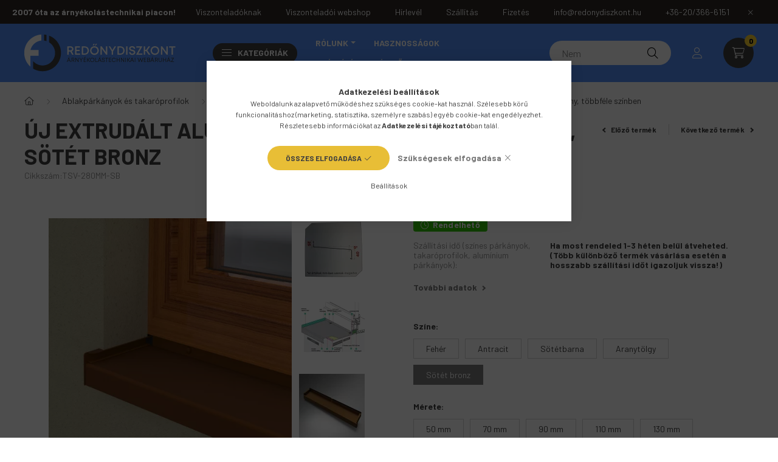

--- FILE ---
content_type: text/html; charset=UTF-8
request_url: https://redonydiszkont.hu/uj-extrudalt-aluminium-ablakparkany-280-mm
body_size: 34967
content:
<!DOCTYPE html>
<html lang="hu">
    <head>
        <meta charset="utf-8">
<meta name="description" content="ÚJ Extrudált alumínium ablakpárkány, 280 mm-es, sötét bronz, 280 mm széles extrudált alumínium ablakpárkány Vastagsága 2 mm.&nbsp; 40 mm-es vízorral,&nbsp; 5 fo">
<meta name="robots" content="index, follow">
<meta http-equiv="X-UA-Compatible" content="IE=Edge">
<meta property="og:site_name" content="Redőny Diszkont" />
<meta property="og:title" content="ÚJ Extrudált alumínium ablakpárkány, 280 mm-es, sötét bronz ">
<meta property="og:description" content="ÚJ Extrudált alumínium ablakpárkány, 280 mm-es, sötét bronz, 280 mm széles extrudált alumínium ablakpárkány Vastagsága 2 mm.&nbsp; 40 mm-es vízorral,&nbsp; 5 fo">
<meta property="og:type" content="product">
<meta property="og:url" content="https://redonydiszkont.hu/uj-extrudalt-aluminium-ablakparkany-280-mm">
<meta property="og:image" content="https://redonydiszkont.hu/img/2826/TSV-280MM-SB/TSV-280MM-SB.webp">
<meta name="google-site-verification" content="NRhBqnx8-AwNhtaK3teIXY8JW1mq-rryEHZoan7VwiA">
<meta property="fb:admins" content="117771851667394">
<meta name="dc.title" content="ÚJ Extrudált alumínium ablakpárkány, 280 mm-es, sötét bronz ">
<meta name="dc.description" content="ÚJ Extrudált alumínium ablakpárkány, 280 mm-es, sötét bronz, 280 mm széles extrudált alumínium ablakpárkány Vastagsága 2 mm.&nbsp; 40 mm-es vízorral,&nbsp; 5 fo">
<meta name="dc.publisher" content="Redőny Diszkont">
<meta name="dc.language" content="hu">
<meta name="mobile-web-app-capable" content="yes">
<meta name="apple-mobile-web-app-capable" content="yes">
<meta name="MobileOptimized" content="320">
<meta name="HandheldFriendly" content="true">

<title>ÚJ Extrudált alumínium ablakpárkány, 280 mm-es, sötét bronz </title>


<script>
var service_type="shop";
var shop_url_main="https://redonydiszkont.hu";
var actual_lang="hu";
var money_len="0";
var money_thousend=" ";
var money_dec=",";
var shop_id=2826;
var unas_design_url="https:"+"/"+"/"+"redonydiszkont.hu"+"/"+"!common_design"+"/"+"custom"+"/"+"redonybolt"+"/";
var unas_design_code='0';
var unas_base_design_code='2300';
var unas_design_ver=4;
var unas_design_subver=0;
var unas_shop_url='https://redonydiszkont.hu';
var responsive="yes";
var config_plus=new Array();
config_plus['product_tooltip']=1;
config_plus['cart_fly_id']="cart-box__fly-to-desktop";
config_plus['cart_redirect']=2;
config_plus['cart_refresh_force']="1";
config_plus['money_type']='Ft';
config_plus['money_type_display']='Ft';
var lang_text=new Array();

var UNAS = UNAS || {};
UNAS.shop={"base_url":'https://redonydiszkont.hu',"domain":'redonydiszkont.hu',"username":'redonybolt',"id":2826,"lang":'hu',"currency_type":'Ft',"currency_code":'HUF',"currency_rate":'1',"currency_length":0,"base_currency_length":0,"canonical_url":'https://redonydiszkont.hu/uj-extrudalt-aluminium-ablakparkany-280-mm'};
UNAS.design={"code":'0',"page":'product_details'};
UNAS.api_auth="639dd8df67c73bca21c6471af1ed19b8";
UNAS.customer={"email":'',"id":0,"group_id":0,"without_registration":0};
UNAS.shop["category_id"]="575461";
UNAS.shop["sku"]="TSV-280MM-SB";
UNAS.shop["product_id"]="484589265";
UNAS.shop["only_private_customer_can_purchase"] = false;
 

UNAS.text = {
    "button_overlay_close": `Bezár`,
    "popup_window": `Felugró ablak`,
    "list": `lista`,
    "updating_in_progress": `frissítés folyamatban`,
    "updated": `frissítve`,
    "is_opened": `megnyitva`,
    "is_closed": `bezárva`,
    "deleted": `törölve`,
    "consent_granted": `hozzájárulás megadva`,
    "consent_rejected": `hozzájárulás elutasítva`,
    "field_is_incorrect": `mező hibás`,
    "error_title": `Hiba!`,
    "product_variants": `termék változatok`,
    "product_added_to_cart": `A termék a kosárba került`,
    "product_added_to_cart_with_qty_problem": `A termékből csak [qty_added_to_cart] [qty_unit] került kosárba`,
    "product_removed_from_cart": `A termék törölve a kosárból`,
    "reg_title_name": `Név`,
    "reg_title_company_name": `Cégnév`,
    "number_of_items_in_cart": `Kosárban lévő tételek száma`,
    "cart_is_empty": `A kosár üres`,
    "cart_updated": `A kosár frissült`,
    "mandatory": `Kötelező!`
};


UNAS.text["delete_from_compare"]= `Törlés összehasonlításból`;
UNAS.text["comparison"]= `Összehasonlítás`;

UNAS.text["delete_from_favourites"]= `Törlés a kedvencek közül`;
UNAS.text["add_to_favourites"]= `Kedvencekhez`;








window.lazySizesConfig=window.lazySizesConfig || {};
window.lazySizesConfig.loadMode=1;
window.lazySizesConfig.loadHidden=false;

window.dataLayer = window.dataLayer || [];
function gtag(){dataLayer.push(arguments)};
gtag('js', new Date());
</script>

<script src="https://redonydiszkont.hu/!common_packages/jquery/jquery-3.2.1.js?mod_time=1682493234"></script>
<script src="https://redonydiszkont.hu/!common_packages/jquery/plugins/migrate/migrate.js?mod_time=1682493234"></script>
<script src="https://redonydiszkont.hu/!common_packages/jquery/plugins/tippy/popper-2.4.4.min.js?mod_time=1682493234"></script>
<script src="https://redonydiszkont.hu/!common_packages/jquery/plugins/tippy/tippy-bundle.umd.min.js?mod_time=1682493234"></script>
<script src="https://redonydiszkont.hu/!common_packages/jquery/plugins/tools/overlay/overlay.js?mod_time=1759905184"></script>
<script src="https://redonydiszkont.hu/!common_packages/jquery/plugins/tools/toolbox/toolbox.expose.js?mod_time=1725518406"></script>
<script src="https://redonydiszkont.hu/!common_packages/jquery/plugins/lazysizes/lazysizes.min.js?mod_time=1682493234"></script>
<script src="https://redonydiszkont.hu/!common_packages/jquery/plugins/lazysizes/plugins/bgset/ls.bgset.min.js?mod_time=1753337301"></script>
<script src="https://redonydiszkont.hu/!common_packages/jquery/own/shop_common/exploded/common.js?mod_time=1769410770"></script>
<script src="https://redonydiszkont.hu/!common_packages/jquery/own/shop_common/exploded/common_overlay.js?mod_time=1759905184"></script>
<script src="https://redonydiszkont.hu/!common_packages/jquery/own/shop_common/exploded/common_shop_popup.js?mod_time=1759905184"></script>
<script src="https://redonydiszkont.hu/!common_packages/jquery/own/shop_common/exploded/page_product_details.js?mod_time=1751447087"></script>
<script src="https://redonydiszkont.hu/!common_packages/jquery/own/shop_common/exploded/function_favourites.js?mod_time=1725525526"></script>
<script src="https://redonydiszkont.hu/!common_packages/jquery/own/shop_common/exploded/function_compare.js?mod_time=1751447087"></script>
<script src="https://redonydiszkont.hu/!common_packages/jquery/own/shop_common/exploded/function_recommend.js?mod_time=1751447087"></script>
<script src="https://redonydiszkont.hu/!common_packages/jquery/own/shop_common/exploded/function_product_print.js?mod_time=1725525526"></script>
<script src="https://redonydiszkont.hu/!common_packages/jquery/own/shop_common/exploded/function_product_subscription.js?mod_time=1751447087"></script>
<script src="https://redonydiszkont.hu/!common_packages/jquery/plugins/hoverintent/hoverintent.js?mod_time=1682493234"></script>
<script src="https://redonydiszkont.hu/!common_packages/jquery/own/shop_tooltip/shop_tooltip.js?mod_time=1759905184"></script>
<script src="https://redonydiszkont.hu/!common_design/base/002300/main.js?mod_time=1759905184"></script>
<script src="https://redonydiszkont.hu/!common_packages/jquery/plugins/flickity/v3/flickity.pkgd.min.js?mod_time=1759905184"></script>
<script src="https://redonydiszkont.hu/!common_packages/jquery/plugins/toastr/toastr.min.js?mod_time=1682493234"></script>
<script src="https://redonydiszkont.hu/!common_packages/jquery/plugins/photoswipe/photoswipe.min.js?mod_time=1682493234"></script>
<script src="https://redonydiszkont.hu/!common_packages/jquery/plugins/photoswipe/photoswipe-ui-default.min.js?mod_time=1682493234"></script>

<link href="https://redonydiszkont.hu/temp/shop_2826_ed6e2ca6bbb62e98a8f8cc14ac17c71d.css?mod_time=1769689088" rel="stylesheet" type="text/css">

<link href="https://redonydiszkont.hu/uj-extrudalt-aluminium-ablakparkany-280-mm" rel="canonical">
<link rel="apple-touch-icon" href="https://redonydiszkont.hu/shop_ordered/2826/pic/apple-icon-72x72.png" sizes="72x72">
<link rel="apple-touch-icon" href="https://redonydiszkont.hu/shop_ordered/2826/pic/apple-icon-114x114.png" sizes="114x114">
<link rel="apple-touch-icon" href="https://redonydiszkont.hu/shop_ordered/2826/pic/apple-icon-152x152.png" sizes="152x152">
<link rel="apple-touch-icon" href="https://redonydiszkont.hu/shop_ordered/2826/pic/apple-icon-180x180.png" sizes="180x180">
<link id="favicon-16x16" rel="icon" type="image/png" href="https://redonydiszkont.hu/shop_ordered/2826/pic/favicon-16x16.png" sizes="16x16">
<link id="favicon-32x32" rel="icon" type="image/png" href="https://redonydiszkont.hu/shop_ordered/2826/pic/favicon-32x32.png" sizes="32x32">
<link id="favicon-96x96" rel="icon" type="image/png" href="https://redonydiszkont.hu/shop_ordered/2826/pic/favicon-96x96.png" sizes="96x96">
<link id="favicon-192x192" rel="icon" type="image/png" href="https://redonydiszkont.hu/shop_ordered/2826/pic/android-icon-192x192.png" sizes="192x192">
<link href="https://redonydiszkont.hu/shop_ordered/2826/design_pic/favicon.ico" rel="shortcut icon">
<script>
        var google_consent=1;
    
        gtag('consent', 'default', {
           'ad_storage': 'denied',
           'ad_user_data': 'denied',
           'ad_personalization': 'denied',
           'analytics_storage': 'denied',
           'functionality_storage': 'denied',
           'personalization_storage': 'denied',
           'security_storage': 'granted'
        });

    
        gtag('consent', 'update', {
           'ad_storage': 'denied',
           'ad_user_data': 'denied',
           'ad_personalization': 'denied',
           'analytics_storage': 'denied',
           'functionality_storage': 'denied',
           'personalization_storage': 'denied',
           'security_storage': 'granted'
        });

        </script>
    <script async src="https://www.googletagmanager.com/gtag/js?id=UA-71517230-1"></script>    <script>
    gtag('config', 'UA-71517230-1');

        </script>
        <script>
    var google_analytics=1;

                gtag('event', 'view_item', {
              "currency": "HUF",
              "value": '20713',
              "items": [
                  {
                      "item_id": "TSV-280MM-SB",
                      "item_name": "ÚJ Extrudált alumínium ablakpárkány,  280 mm-es, sötét bronz",
                      "item_category": "Ablakpárkányok és takaróprofilok/Új extrudált alumínium ablakpárkány, többféle színben/Új extrudált alumínium ablakpárkány, többféle színben",
                      "price": '20713'
                  }
              ],
              'non_interaction': true
            });
               </script>
           <script>
        gtag('config', 'AW-953758261',{'allow_enhanced_conversions':true});
                </script>
                <script>
                       gtag('config', 'AW-11546626917');
                </script>
            <script>
        var google_ads=1;

                gtag('event','remarketing', {
            'ecomm_pagetype': 'product',
            'ecomm_prodid': ["TSV-280MM-SB"],
            'ecomm_totalvalue': 20713        });
            </script>
    	<script>
	/* <![CDATA[ */
	$(document).ready(function() {
       $(document).bind("contextmenu",function(e) {
            return false;
       });
	});
	/* ]]> */
	</script>
		<script>
	/* <![CDATA[ */
	var omitformtags=["input", "textarea", "select"];
	omitformtags=omitformtags.join("|");
		
	function disableselect(e) {
		if (omitformtags.indexOf(e.target.tagName.toLowerCase())==-1) return false;
		if (omitformtags.indexOf(e.target.tagName.toLowerCase())==2) return false;
	}
		
	function reEnable() {
		return true;
	}
		
	if (typeof document.onselectstart!="undefined") {
		document.onselectstart=new Function ("return false");
	} else {
		document.onmousedown=disableselect;
		document.onmouseup=reEnable;
	}
	/* ]]> */
	</script>
	
    <script>
    var facebook_pixel=1;
    /* <![CDATA[ */
        !function(f,b,e,v,n,t,s){if(f.fbq)return;n=f.fbq=function(){n.callMethod?
            n.callMethod.apply(n,arguments):n.queue.push(arguments)};if(!f._fbq)f._fbq=n;
            n.push=n;n.loaded=!0;n.version='2.0';n.queue=[];t=b.createElement(e);t.async=!0;
            t.src=v;s=b.getElementsByTagName(e)[0];s.parentNode.insertBefore(t,s)}(window,
                document,'script','//connect.facebook.net/en_US/fbevents.js');

        fbq('init', '863631197423344');
                fbq('track', 'PageView', {}, {eventID:'PageView.aXuyVM5QoVQoDhsk1I1jjgAALVc'});
        
        fbq('track', 'ViewContent', {
            content_name: 'ÚJ Extrudált alumínium ablakpárkány,  280 mm-es, sötét bronz',
            content_category: 'Ablakpárkányok és takaróprofilok > Új extrudált alumínium ablakpárkány, többféle színben > Új extrudált alumínium ablakpárkány, többféle színben',
            content_ids: ['TSV-280MM-SB'],
            contents: [{'id': 'TSV-280MM-SB', 'quantity': '0.1'}],
            content_type: 'product',
            value: 20713.2555,
            currency: 'HUF'
        }, {eventID:'ViewContent.aXuyVM5QoVQoDhsk1I1jjgAALVc'});

        
        $(document).ready(function() {
            $(document).on("addToCart", function(event, product_array){
                facebook_event('AddToCart',{
					content_name: product_array.name,
					content_category: product_array.category,
					content_ids: [product_array.sku],
					contents: [{'id': product_array.sku, 'quantity': product_array.qty}],
					content_type: 'product',
					value: product_array.price,
					currency: 'HUF'
				}, {eventID:'AddToCart.' + product_array.event_id});
            });

            $(document).on("addToFavourites", function(event, product_array){
                facebook_event('AddToWishlist', {
                    content_ids: [product_array.sku],
                    content_type: 'product'
                }, {eventID:'AddToFavourites.' + product_array.event_id});
            });
        });

    /* ]]> */
    </script>


<script src="https://script.v3.miclub.hu/js/apis.js" ></script>



<script src="https://www.onlinepenztarca.hu/js/onlinepenztarcajs.js?btr=t6ZpU-Q2Isy-8jq6S-ofgFz" async></script>


<script>

MIV3ClientApiV1Unas({
        iId: '60d0f8ca7905c2001c79eedf'
    });



var txt0 = 'Keresés...';
var txt = 'Nem találja, amit keres?';
var txt2 = 'Használja a keresőnket!';
var txt3 = 'Redőny automata (gurtnis) fém füllel, fehér...';
var txt4 = 'Fehér színű, műanyag harmonikaajtó - fix méretes...';
var txt5 = 'Műanyag ablakpárkány (dió) 150mm...';

if ($(window).width() > 999) { 

$(document).ready(function(){
	if(sessionStorage.searchbar) {}
	else {
		setTimeout(function() {
			typeWriter0() ;
			$('#box_search_input2').addClass('pref-typing');
		}, 2000);
	}
	$( "#box_search_input2" ).click(function() {
		abort = true;
		$('#box_search_input2').attr('placeholder', "Keresés...");
		$('#box_search_input2').removeClass('pref-typing');
		sessionStorage.setItem("searchbar", "1");
	});
});

var i = 0;
var speed = 90;
var speed2 = 40;
var abort = false;

var j = txt0.length;

function typeWriter0() {
  if (abort) { return; }
  else if (j > 0) {
    $('#box_search_input2').attr('placeholder', $('#box_search_input2').attr('placeholder').slice(0,-1));
    j--;
    setTimeout(typeWriter0, speed2);
  }
 else { setTimeout(function() { window.j = txt.length; typeWriter(); }, 100); }
}

function typeWriter() {
  if (abort) { return; }
  else if (i < txt.length) {
    $('#box_search_input2').attr('placeholder', $('#box_search_input2').attr('placeholder') + txt.charAt(i));
    i++;
    setTimeout(typeWriter, speed);
  }
  else { setTimeout(function() { window.i = 0; typeWriter2(); }, 700); }
}

var j = txt.length;
function typeWriter2() {
  if (abort) { return; }
  else if (j > 0) {
    $('#box_search_input2').attr('placeholder', $('#box_search_input2').attr('placeholder').slice(0,-1));
    j--;
    setTimeout(typeWriter2, speed2);
  }
 else { setTimeout(function() { window.j = txt2.length; typeWriter3(); }, 700); }
}


function typeWriter3() {
  if (abort) { return; }
  else if (i < txt2.length) {
    $('#box_search_input2').attr('placeholder', $('#box_search_input2').attr('placeholder') + txt2.charAt(i));
    i++;
    setTimeout(typeWriter3, speed);
  }
  else { setTimeout(function() { window.i = 0; typeWriter4(); }, 1200); }
}

function typeWriter4() {
  if (abort) { return; }
  else if (j > 0) {
    $('#box_search_input2').attr('placeholder', $('#box_search_input2').attr('placeholder').slice(0,-1));
    j--;
    setTimeout(typeWriter4, speed2);
  }
 else { setTimeout(function() { window.j = txt3.length; typeWriter5(); }, 700); }
}

function typeWriter5() {
  if (abort) { return; }
  else if (i < txt3.length) {
    $('#box_search_input2').attr('placeholder', $('#box_search_input2').attr('placeholder') + txt3.charAt(i));
    i++;
    setTimeout(typeWriter5, speed);
  }
  else { setTimeout(function() { window.i = 0; typeWriter6(); }, 700); }
}

function typeWriter6() {
  if (abort) { return; }
  else if (j > 0) {
    $('#box_search_input2').attr('placeholder', $('#box_search_input2').attr('placeholder').slice(0,-1));
    j--;
    setTimeout(typeWriter6, speed2);
  }
 else { setTimeout(function() { window.j = txt4.length; typeWriter7(); }, 700); }
}

function typeWriter7() {
  if (abort) { return; }
  else   if (i < txt4.length) {
    $('#box_search_input2').attr('placeholder', $('#box_search_input2').attr('placeholder') + txt4.charAt(i));
    i++;
    setTimeout(typeWriter7, speed);
  }
  else { setTimeout(function() { window.i = 0; typeWriter8(); }, 700); }
}

function typeWriter8() {
  if (abort) { return; }
  else   if (j > 0) {
    $('#box_search_input2').attr('placeholder', $('#box_search_input2').attr('placeholder').slice(0,-1));
    j--;
    setTimeout(typeWriter8, speed2);
  }
 else { setTimeout(function() { window.j = txt5.length; typeWriter9(); }, 700); }
}

function typeWriter9() {
  if (abort) { return; }
  else   if (i < txt5.length) {
    $('#box_search_input2').attr('placeholder', $('#box_search_input2').attr('placeholder') + txt5.charAt(i));
    i++;
    setTimeout(typeWriter9, speed);
  }
  else { setTimeout(function() { window.i = 0; typeWriter10(); }, 700); }
}

function typeWriter10() {
  if (abort) { return; }
  else   if (j > 0) {
    $('#box_search_input2').attr('placeholder', $('#box_search_input2').attr('placeholder').slice(0,-1));
    j--;
    setTimeout(typeWriter10, speed2);
  }
 else { setTimeout(function() { window.j = txt.length; typeWriter0(); }, 700); }
}

}



window.onload = function() {
    const benefits = [
        { text: "Biztonságos csomagolás", icon: "fas fa-lock" },
        { text: "14 napos visszavásárlási garancia", icon: "fas fa-undo-alt" },
        { text: "Segítőkész csapat, szakértő ügyfélszolgálat", icon: "fas fa-phone" },
        { text: "Hatalmas választék készleten", icon: "fas fa-box" }
    ];

    const benefitsDiv = document.createElement('div');
    benefitsDiv.style.marginBottom = "20px";

    benefits.forEach(benefit => {
        const p = document.createElement('p');
        p.style.fontWeight = "700";
        p.style.marginBottom = "15px";
        const iconElement = document.createElement('i');
        iconElement.className = benefit.icon;
        iconElement.style.color = "#FFFFFF";
        iconElement.style.background = "#5490F4";
        iconElement.style.borderRadius = "50%";
        iconElement.style.width = "28px";
        iconElement.style.height = "28px";
        iconElement.style.display = "inline-flex";
        iconElement.style.alignItems = "center";
        iconElement.style.justifyContent = "center";
        iconElement.style.padding = "0";
        p.innerHTML = `${iconElement.outerHTML} ${benefit.text}`;
        benefitsDiv.appendChild(p);
    });

    const cartElement = document.getElementById('artdet__cart');
    if (cartElement) {
        cartElement.parentNode.insertBefore(benefitsDiv, cartElement);
    } else {
        console.warn('A "#artdet__cart" ID-jű elem nem található.');
    }
};


</script>


<link rel="stylesheet" href="https://cdnjs.cloudflare.com/ajax/libs/font-awesome/5.15.1/css/all.min.css">




        <meta content="width=device-width, initial-scale=1.0" name="viewport" />
        <link rel="preconnect" href="https://fonts.gstatic.com">
        <link rel="preload" href="https://fonts.googleapis.com/css2?family=Barlow:wght@200;400;700&display=swap" as="style" />
        <link rel="stylesheet" href="https://fonts.googleapis.com/css2?family=Barlow:wght@200;400;700&display=swap" media="print" onload="this.media='all'">
        <noscript>
            <link rel="stylesheet" href="https://fonts.googleapis.com/css2?family=Barlow:wght@200;400;700&display=swap" />
        </noscript>
        
        
        
        
        

        
        
        
        
                                               <style>
               .calc_1_img-img-wrapper {padding-top: calc(100%);} .calc_1_img-img-container {max-width: 210px;}
                @media (max-width: 991.98px){ .calc_1_img-img-wrapper {padding-top: calc(100%);} .calc_1_img-img-container {max-width: 210px;}                 @media (max-width: 767.98px){ .calc_1_img-img-wrapper {padding-top: calc(100%);} .calc_1_img-img-container {max-width: 210px;}                 @media (max-width: 575.98px){ .calc_1_img-img-wrapper {padding-top: calc(100%);} .calc_1_img-img-container {max-width: 210px;}             </style>
                       
                                       <style>
               .calc_2_img-img-wrapper {padding-top: calc(100%);} .calc_2_img-img-container {max-width: 210px;}
                @media (max-width: 991.98px){ .calc_2_img-img-wrapper {padding-top: calc(100%);} .calc_2_img-img-container {max-width: 210px;}                 @media (max-width: 767.98px){ .calc_2_img-img-wrapper {padding-top: calc(100%);} .calc_2_img-img-container {max-width: 210px;}                 @media (max-width: 575.98px){ .calc_2_img-img-wrapper {padding-top: calc(100%);} .calc_2_img-img-container {max-width: 210px;}             </style>
                       
        
                
    
        
        
    </head>

                
                
    
    
    
    
    
    
    
    
    
    
                     
    
    
    
    
    <body class='design_ver4' id="ud_shop_artdet">
    
    <div id="image_to_cart" style="display:none; position:absolute; z-index:100000;"></div>
<div class="overlay_common overlay_warning" id="overlay_cart_add"></div>
<script>$(document).ready(function(){ overlay_init("cart_add",{"onBeforeLoad":false}); });</script>
<div class="overlay_common overlay_ok" id="overlay_cart_add_ok"></div>
<script>$(document).ready(function(){ overlay_init("cart_add_ok",[]); });</script>
<div id="overlay_login_outer"></div>	
	<script>
	$(document).ready(function(){
	    var login_redir_init="";

		$("#overlay_login_outer").overlay({
			onBeforeLoad: function() {
                var login_redir_temp=login_redir_init;
                if (login_redir_act!="") {
                    login_redir_temp=login_redir_act;
                    login_redir_act="";
                }

				                    var temp_href="https://redonydiszkont.hu/shop_login.php";
                    if (login_redir_temp!="") temp_href=temp_href+"?login_redir="+encodeURIComponent(login_redir_temp);
					location.href=temp_href;
								},
			top: 50,
						closeOnClick: (config_plus['overlay_close_on_click_forced'] === 1),
			onClose: function(event, overlayIndex) {
				$("#login_redir").val("");
			},
			load: false
		});
		
			});
	function overlay_login() {
		$(document).ready(function(){
			$("#overlay_login_outer").overlay().load();
		});
	}
	function overlay_login_remind() {
        if (unas_design_ver >= 5) {
            $("#overlay_remind").overlay().load();
        } else {
            $(document).ready(function () {
                $("#overlay_login_outer").overlay().close();
                setTimeout('$("#overlay_remind").overlay().load();', 250);
            });
        }
	}

    var login_redir_act="";
    function overlay_login_redir(redir) {
        login_redir_act=redir;
        $("#overlay_login_outer").overlay().load();
    }
	</script>  
	<div class="overlay_common overlay_info" id="overlay_remind"></div>
<script>$(document).ready(function(){ overlay_init("remind",[]); });</script>

	<script>
    	function overlay_login_error_remind() {
		$(document).ready(function(){
			load_login=0;
			$("#overlay_error").overlay().close();
			setTimeout('$("#overlay_remind").overlay().load();', 250);	
		});
	}
	</script>  
	<div class="overlay_common overlay_info" id="overlay_newsletter"></div>
<script>$(document).ready(function(){ overlay_init("newsletter",[]); });</script>

<script>
function overlay_newsletter() {
    $(document).ready(function(){
        $("#overlay_newsletter").overlay().load();
    });
}
</script>
<div class="overlay_common overlay_info" id="overlay_product_subscription"></div>
<script>$(document).ready(function(){ overlay_init("product_subscription",[]); });</script>
<div class="overlay_common overlay_error" id="overlay_script"></div>
<script>$(document).ready(function(){ overlay_init("script",[]); });</script>
    <script>
    $(document).ready(function() {
        $.ajax({
            type: "GET",
            url: "https://redonydiszkont.hu/shop_ajax/ajax_stat.php",
            data: {master_shop_id:"2826",get_ajax:"1"}
        });
    });
    </script>
    

    <div id="container" class="page_shop_artdet_TSV_280MM_SB  js-ajax-filter-box-checking nav-position-top text-type--horizontal text-type--sticky">
                        <div class="js-element nanobar js-nanobar" data-element-name="header_text_section_1">
        <div class="container">
            <div class="header_text_section_1 nanobar__inner">
                                    <div class="row">
	<div class="d-none d-lg-flex">
		<strong>2007 óta az árnyékolástechnikai piacon!</strong>
	</div>
	<div class="justify-content-end d-none d-lg-flex" style="margin-left: auto;">
		<a class="col-auto" href="https://redonydiszkont.hu/viszonteladoknak" target="_blank"><div>Viszonteladóknak</div></a>
		<a class="col-auto" href="https://redonydiszkont.com/" target="_blank"><div>Viszonteladói webshop</div></a>
		<a class="col-auto" href="javascript:overlay_newsletter();"><div>Hírlevél</div></a>
		<a class="col-auto" href="/shop_contact.php?tab=shipping" ><div>Szállítás</div></a>
		<a class="col-auto" href="/shop_contact.php?tab=payment" ><div>Fizetés</div></a>
		<a class="col-auto" href="mailto:info@redonydiszkont.hu"><div>info@redonydiszkont.hu</div></a>
		<a class="col-auto" href="tel:+36203666151"><div>+36-20/366-6151</div></a>
	</div>
</div>
<div class="row font-l text-left text-uppercase d-lg-none">
	<a class="col-auto" href="https://redonydiszkont.hu/viszonteladoknak" target="_blank"><div>Viszonteladóknak </div></a>
	<a class="col-auto" href="https://redonydiszkont.com/" target="_blank"><div>Viszonteladói webshop</div></a>
	<a class="col-12 px-0 py-3" href="javascript:overlay_newsletter();"><div>Hírlevél</div></a>
	<a class="col-12 px-0 py-3" href="/shop_contact.php?tab=shipping" ><div>Szállítás</div></a>
	<a class="col-12 px-0 py-3" href="/shop_contact.php?tab=payment" ><div>Fizetés</div></a>
	<a class="col-auto" href="mailto:info@redonydiszkont.hu"><div>info@redonydiszkont.hu</div></a>
	<a class="col-12 px-0 py-3" href="tel:+36203666151"><div>+36-20/366-6151</div></a>
</div>
                                <button type="button" class="btn nanobar__btn-close" onclick="closeNanobar(this,'header_text_section_1_hide','session','--nanobar-height');" aria-label="Bezár" title="Bezár">
                    <span class="icon--close"></span>
                </button>
            </div>
        </div>
    </div>
    <script>
        $(document).ready(function() {
            root.style.setProperty('--nanobar-height', getHeight($(".js-nanobar")) + "px");
        });
    </script>
    
                <nav id="nav--mobile-top" class="nav header nav--mobile nav--top d-sm-none js-header">
            <div class="header-inner js-header-inner w-100">
                <div class="d-flex justify-content-center d-sm-none">
                                        <button type="button" class="hamburger__dropdown-btn btn dropdown--btn" id="hamburger__dropdown-btn" aria-label="hamburger button" data-btn-for=".hamburger-box__dropdown">
                        <div class="hamburger">
                            <span class="first-line"></span>
                            <span class="second-line"></span>
                            <span class="last-line"></span>
                        </div>
                    </button>
                                        <button class="search-box__dropdown-btn btn dropdown--btn" aria-label="search button" type="button" data-btn-for=".search-box__dropdown">
                        <span class="search-box__dropdown-btn-icon icon--search"></span>
                    </button>

                    

                    

                                                <button type="button" class="profile__dropdown-btn js-profile-btn btn dropdown--btn" data-orders="https://redonydiszkont.hu/shop_order_track.php" aria-label="profile button" data-btn-for=".profile__dropdown">
        <span class="profile__dropdown-btn-icon icon--head">
                    </span>
    </button>
    
    
                    <button class="cart-box__dropdown-btn btn dropdown--btn" aria-label="cart button" type="button" data-btn-for=".cart-box__dropdown">
                        <span class="cart-box__dropdown-btn-icon icon--cart">
                                        <div id="box_cart_content" class="cart-box">    <span class="cart-box__item-num">0</span>
    </div>
    
                        </span>
                    </button>
                </div>
            </div>
        </nav>
                <header class="header header--mobile py-3 px-4 d-flex justify-content-center d-sm-none position-relative">
                <div id="header_logo_img" class="js-element header_logo logo" data-element-name="header_logo">
        <div class="header_logo-img-container">
            <div class="header_logo-img-wrapper">
                                                <a href="https://redonydiszkont.hu/">                    <picture>
                                                <source srcset="https://redonydiszkont.hu/!common_design/custom/redonybolt/element/layout_hu_header_logo-400x120_1_default.png?time=1674630688 1x, https://redonydiszkont.hu/!common_design/custom/redonybolt/element/layout_hu_header_logo-400x120_1_default_retina.png?time=1674630688 2x" />
                        <img                              width="280" height="70"
                                                          src="https://redonydiszkont.hu/!common_design/custom/redonybolt/element/layout_hu_header_logo-400x120_1_default.png?time=1674630688"                             
                             alt="Redőnydiszkont.hu                        "/>
                    </picture>
                    </a>                                        </div>
        </div>
    </div>

            <div class="js-element header_text_section_2 d-sm-none" data-element-name="header_text_section_2">
            <div class="header_text_section_2-slide slide-1"><p><a href="tel:+36203666151">06-20/366-6151 </a></p></div>
    </div>

        </header>
        <header id="header--desktop" class="header header--desktop d-none d-sm-block js-header">
            <div class="header-inner js-header-inner">
                <div class="container">
                    <div class="header-row position-relative">
                        <div class="row gutters-10 gutters-xl-15 flex-nowrap justify-content-center align-items-center">
                            <div class="header__left col col-lg-auto position-static">
                                <div class="header__left-inner d-flex align-items-center">
                                        <div id="header_logo_img" class="js-element header_logo logo mr-4 mr-xl-0" data-element-name="header_logo">
        <div class="header_logo-img-container">
            <div class="header_logo-img-wrapper">
                                                <a href="https://redonydiszkont.hu/">                    <picture>
                                                <source srcset="https://redonydiszkont.hu/!common_design/custom/redonybolt/element/layout_hu_header_logo-400x120_1_default.png?time=1674630688 1x, https://redonydiszkont.hu/!common_design/custom/redonybolt/element/layout_hu_header_logo-400x120_1_default_retina.png?time=1674630688 2x" />
                        <img                              width="280" height="70"
                                                          src="https://redonydiszkont.hu/!common_design/custom/redonybolt/element/layout_hu_header_logo-400x120_1_default.png?time=1674630688"                             
                             alt="Redőnydiszkont.hu                        "/>
                    </picture>
                    </a>                                        </div>
        </div>
    </div>

                                                                        <button type="button" class="hamburger__dropdown-btn btn dropdown--btn d-xl-none" id="hamburger__dropdown-btn" aria-label="hamburger button" data-btn-for=".hamburger-box__dropdown">
                                        <div class="hamburger">
                                            <span class="first-line"></span>
                                            <span class="second-line"></span>
                                            <span class="last-line"></span>
                                        </div>
                                        Kategóriák
                                    </button>
                                                                    </div>
                            </div>
                            <div class="header__right col-auto col-lg position-static">
                                <div class="row gutters-10 flex-nowrap align-items-center">
                                                                        <div class="col-auto position-static flex-shrink-1">
                                        <nav class="navbar d-none d-lg-flex navbar-expand navbar-light position-static">
                                                                                        <ul id="nav--cat" class="nav nav--cat js-navbar-nav">
                                                <li class="nav-item dropdown nav--main nav-item--products">
                                                    <a class="nav-link nav-link--products d-none d-xl-flex" href="#" onclick="event.preventDefault();" role="button" data-toggle="dropdown" aria-expanded="false" aria-haspopup="true">
                                                        <div class="hamburger nav-link--hamburger">
                                                            <span class="first-line"></span>
                                                            <span class="second-line"></span>
                                                            <span class="last-line"></span>
                                                        </div>
                                                        Kategóriák
                                                    </a>
                                                    <div id="dropdown-cat"class="dropdown-menu d-lg-none d-xl-block clearfix dropdown--cat dropdown--level-0">
                                                                <ul class="nav-list--0">
        <li id="nav-item-akcio" class="nav-item spec-item js-nav-item-akcio">
                <a class="nav-link" href="https://redonydiszkont.hu/akciok" >
                                <span class="nav-link__text">
                Akciók&nbsp;            </span>
                    </a>
            </li>
        <li id="nav-item-255105" class="nav-item js-nav-item-255105">
                <a class="nav-link" href="https://redonydiszkont.hu/csomagban-nagyobb-kiszerelesben-olcsobb" >
                                <span class="nav-link__text">
                Csomagban, nagyobb kiszerelésben olcsóbb&nbsp;            </span>
                    </a>
            </li>
        <li id="nav-item-235604" class="nav-item dropdown js-nav-item-235604">
                <a class="nav-link arrow-effect-on-hover" href="https://redonydiszkont.hu/raktarkeszlet-kisopres"  data-toggle="dropdown" data-mouseover="handleSub('235604','https://redonydiszkont.hu/shop_ajax/ajax_box_cat.php?get_ajax=1&type=layout&change_lang=hu&level=1&key=235604&box_var_name=shop_cat&box_var_layout_cache=1&box_var_expand_cache=yes&box_var_expand_cache_name=desktop&box_var_layout_level0=0&box_var_layout_level1=1&box_var_layout=2&box_var_ajax=1&box_var_section=content&box_var_highlight=yes&box_var_type=expand&box_var_div=no');" aria-haspopup="true" aria-expanded="false">
                                <span class="nav-link__text">
                Raktárkészlet kisöprés&nbsp;            </span>
            <span class="arrow arrow--right"><span></span></span>        </a>
                                <div class="megasubmenu dropdown-menu">
                <div class="loading-spinner"></div>
                            </div>
                        </li>
        <li id="nav-item-741128" class="nav-item dropdown js-nav-item-741128">
                <a class="nav-link arrow-effect-on-hover" href="https://redonydiszkont.hu/redony"  data-toggle="dropdown" data-mouseover="handleSub('741128','https://redonydiszkont.hu/shop_ajax/ajax_box_cat.php?get_ajax=1&type=layout&change_lang=hu&level=1&key=741128&box_var_name=shop_cat&box_var_layout_cache=1&box_var_expand_cache=yes&box_var_expand_cache_name=desktop&box_var_layout_level0=0&box_var_layout_level1=1&box_var_layout=2&box_var_ajax=1&box_var_section=content&box_var_highlight=yes&box_var_type=expand&box_var_div=no');" aria-haspopup="true" aria-expanded="false">
                                <span class="nav-link__text">
                Redőny&nbsp;            </span>
            <span class="arrow arrow--right"><span></span></span>        </a>
                                <div class="megasubmenu dropdown-menu">
                <div class="loading-spinner"></div>
                            </div>
                        </li>
        <li id="nav-item-457669" class="nav-item dropdown js-nav-item-457669">
                <a class="nav-link arrow-effect-on-hover" href="https://redonydiszkont.hu/szunyoghalo"  data-toggle="dropdown" data-mouseover="handleSub('457669','https://redonydiszkont.hu/shop_ajax/ajax_box_cat.php?get_ajax=1&type=layout&change_lang=hu&level=1&key=457669&box_var_name=shop_cat&box_var_layout_cache=1&box_var_expand_cache=yes&box_var_expand_cache_name=desktop&box_var_layout_level0=0&box_var_layout_level1=1&box_var_layout=2&box_var_ajax=1&box_var_section=content&box_var_highlight=yes&box_var_type=expand&box_var_div=no');" aria-haspopup="true" aria-expanded="false">
                                <span class="nav-link__text">
                Szúnyoghálók&nbsp;            </span>
            <span class="arrow arrow--right"><span></span></span>        </a>
                                <div class="megasubmenu dropdown-menu">
                <div class="loading-spinner"></div>
                            </div>
                        </li>
        <li id="nav-item-650063" class="nav-item dropdown js-nav-item-650063">
                <a class="nav-link arrow-effect-on-hover" href="https://redonydiszkont.hu/belso-arnyekolok"  data-toggle="dropdown" data-mouseover="handleSub('650063','https://redonydiszkont.hu/shop_ajax/ajax_box_cat.php?get_ajax=1&type=layout&change_lang=hu&level=1&key=650063&box_var_name=shop_cat&box_var_layout_cache=1&box_var_expand_cache=yes&box_var_expand_cache_name=desktop&box_var_layout_level0=0&box_var_layout_level1=1&box_var_layout=2&box_var_ajax=1&box_var_section=content&box_var_highlight=yes&box_var_type=expand&box_var_div=no');" aria-haspopup="true" aria-expanded="false">
                                <span class="nav-link__text">
                Belső árnyékolók és alkatrészeik&nbsp;            </span>
            <span class="arrow arrow--right"><span></span></span>        </a>
                                <div class="megasubmenu dropdown-menu">
                <div class="loading-spinner"></div>
                            </div>
                        </li>
        <li id="nav-item-132459" class="nav-item dropdown js-nav-item-132459">
                <a class="nav-link arrow-effect-on-hover" href="https://redonydiszkont.hu/ablakparkanyok-es-takaroprofilok"  data-toggle="dropdown" data-mouseover="handleSub('132459','https://redonydiszkont.hu/shop_ajax/ajax_box_cat.php?get_ajax=1&type=layout&change_lang=hu&level=1&key=132459&box_var_name=shop_cat&box_var_layout_cache=1&box_var_expand_cache=yes&box_var_expand_cache_name=desktop&box_var_layout_level0=0&box_var_layout_level1=1&box_var_layout=2&box_var_ajax=1&box_var_section=content&box_var_highlight=yes&box_var_type=expand&box_var_div=no');" aria-haspopup="true" aria-expanded="false">
                                <span class="nav-link__text">
                Ablakpárkányok és takaróprofilok&nbsp;            </span>
            <span class="arrow arrow--right"><span></span></span>        </a>
                                <div class="megasubmenu dropdown-menu">
                <div class="loading-spinner"></div>
                            </div>
                        </li>
        <li id="nav-item-727520" class="nav-item dropdown js-nav-item-727520">
                <a class="nav-link arrow-effect-on-hover" href="https://redonydiszkont.hu/egyeb-termekek"  data-toggle="dropdown" data-mouseover="handleSub('727520','https://redonydiszkont.hu/shop_ajax/ajax_box_cat.php?get_ajax=1&type=layout&change_lang=hu&level=1&key=727520&box_var_name=shop_cat&box_var_layout_cache=1&box_var_expand_cache=yes&box_var_expand_cache_name=desktop&box_var_layout_level0=0&box_var_layout_level1=1&box_var_layout=2&box_var_ajax=1&box_var_section=content&box_var_highlight=yes&box_var_type=expand&box_var_div=no');" aria-haspopup="true" aria-expanded="false">
                                <span class="nav-link__text">
                Egyéb termékek&nbsp;            </span>
            <span class="arrow arrow--right"><span></span></span>        </a>
                                <div class="megasubmenu dropdown-menu">
                <div class="loading-spinner"></div>
                            </div>
                        </li>
        <li id="nav-item-928211" class="nav-item js-nav-item-928211">
                <a class="nav-link" href="https://redonydiszkont.hu/ajandekutalvany" >
                                <span class="nav-link__text">
                Ajándékutalvány&nbsp;            </span>
                    </a>
            </li>
        <li id="nav-item-810590" class="nav-item js-nav-item-810590">
                <a class="nav-link" href="https://redonydiszkont.hu/szerelesi-es-meresi-segedletek?source_cat=810590" target="_blank" >
                                <span class="nav-link__text">
                Szerelési és mérési segédletek&nbsp;            </span>
                    </a>
            </li>
    </ul>

    
                                                    </div>
                                                </li>
                                            </ul>
                                                                                                                                                                    
    <ul id="nav--menu" class="nav nav--menu js-navbar-nav">
                    <li class="nav-item dropdown nav--main js-nav-item-106179">
                                <a class="nav-link dropdown-toggle" href="#" role="button" data-toggle="dropdown" aria-haspopup="true" aria-expanded="false">
                                    Rólunk
                </a>
                                                        
    <ul id="nav--menu" class="dropdown-menu dropdown--menu dropdown-level--1">
                    <li class="nav-item nav--main js-nav-item-816930">
                                <a class="dropdown-item" href="https://redonydiszkont.hu/fenyorkft" >
                                    Mit érdemes tudni rólunk?
                </a>
                            </li>
            </ul>

                            </li>
                    <li class="nav-item nav--main js-nav-item-396006">
                                <a class="nav-link" href="https://redonydiszkont.hu/spg/396006/Hasznossagok" >
                                    Hasznosságok
                </a>
                            </li>
                    <li class="nav-item nav--main js-nav-item-754436">
                                <a class="nav-link" href="https://redonydiszkont.hu/szallitasi-hataridok" target="_blank" >
                                    Szállítási határidők
                </a>
                            </li>
            </ul>

    
                                                                                    </nav>
                                        <script>
    let addOverflowHidden = function() {
        $('.hamburger-box__dropdown-inner').addClass('overflow-hidden');
    }
    function scrollToBreadcrumb() {
        scrollToElement({ element: '.nav-list-breadcrumb', offset: getVisibleDistanceTillHeaderBottom(), scrollIn: '.hamburger-box__dropdown-inner', container: '.hamburger-box__dropdown-inner', duration: 300,  callback: addOverflowHidden });
    }

    function setHamburgerBoxHeight(height) {
        $('.hamburger-box__dropdown').css('height', height + 80);
    }

    let mobileMenuScrollData = [];

    function handleSub2(thisOpenBtn, id, ajaxUrl) {
        let navItem = $('#nav-item-'+id+'--m');
        let openBtn = $(thisOpenBtn);
        let $thisScrollableNavList = navItem.closest('.nav-list-mobile');
        let thisNavListLevel = $thisScrollableNavList.data("level");

        if (typeof thisNavListLevel !== 'undefined') {
            if (thisNavListLevel == 0) {
                $thisScrollableNavList = navItem.closest('.hamburger-box__dropdown-inner');
            }
            mobileMenuScrollData["level_" + thisNavListLevel + "_position"] = $thisScrollableNavList.scrollTop();
            mobileMenuScrollData["level_" + thisNavListLevel + "_element"] = $thisScrollableNavList;
        }

        if (!navItem.hasClass('ajax-loading')) {
            if (catSubOpen2(openBtn, navItem)) {
                if (ajaxUrl) {
                    if (!navItem.hasClass('ajax-loaded')) {
                        catSubLoad2(navItem, ajaxUrl);
                    } else {
                        scrollToBreadcrumb();
                    }
                } else {
                    scrollToBreadcrumb();
                }
            }
        }
    }
    function catSubOpen2(openBtn,navItem) {
        let thisSubMenu = navItem.find('.nav-list-menu--sub').first();
        let thisParentMenu = navItem.closest('.nav-list-menu');
        thisParentMenu.addClass('hidden');

        if (navItem.hasClass('show')) {
            openBtn.attr('aria-expanded','false');
            navItem.removeClass('show');
            thisSubMenu.removeClass('show');
        } else {
            openBtn.attr('aria-expanded','true');
            navItem.addClass('show');
            thisSubMenu.addClass('show');
            if (window.matchMedia('(min-width: 576px) and (max-width: 1259.8px )').matches) {
                let thisSubMenuHeight = thisSubMenu.outerHeight();
                if (thisSubMenuHeight > 0) {
                    setHamburgerBoxHeight(thisSubMenuHeight);
                }
            }
        }
        return true;
    }
    function catSubLoad2(navItem, ajaxUrl){
        let thisSubMenu = $('.nav-list-menu--sub', navItem);
        $.ajax({
            type: 'GET',
            url: ajaxUrl,
            beforeSend: function(){
                navItem.addClass('ajax-loading');
                setTimeout(function (){
                    if (!navItem.hasClass('ajax-loaded')) {
                        navItem.addClass('ajax-loader');
                        thisSubMenu.addClass('loading');
                    }
                }, 150);
            },
            success:function(data){
                thisSubMenu.html(data);
                $(document).trigger("ajaxCatSubLoaded");

                let thisParentMenu = navItem.closest('.nav-list-menu');
                let thisParentBreadcrumb = thisParentMenu.find('> .nav-list-breadcrumb');

                /* ha már van a szülőnek breadcrumbja, akkor azt hozzáfűzzük a gyerekhez betöltéskor */
                if (thisParentBreadcrumb.length > 0) {
                    let thisParentLink = thisParentBreadcrumb.find('.nav-list-parent-link').clone();
                    let thisSubMenuParentLink = thisSubMenu.find('.nav-list-parent-link');
                    thisParentLink.insertBefore(thisSubMenuParentLink);
                }

                navItem.removeClass('ajax-loading ajax-loader').addClass('ajax-loaded');
                thisSubMenu.removeClass('loading');
                if (window.matchMedia('(min-width: 576px) and (max-width: 1259.8px )').matches) {
                    let thisSubMenuHeight = thisSubMenu.outerHeight();
                    setHamburgerBoxHeight(thisSubMenuHeight);
                }
                scrollToBreadcrumb();
            }
        });
    }
    function catBack(thisBtn) {
        let thisCatLevel = $(thisBtn).closest('.nav-list-menu--sub');
        let thisParentItem = $(thisBtn).closest('.nav-item.show');
        let thisParentMenu = thisParentItem.closest('.nav-list-menu');
        let thisBtnDataBelongs = $(thisBtn).data("belongs-to-level");

        if ( typeof thisBtnDataBelongs !== 'undefined' && thisBtnDataBelongs == 0 ) {
            mobileMenuScrollData["level_0_element"].animate({ scrollTop: mobileMenuScrollData["level_0_position"] }, 0, function() {});
        }

        if (window.matchMedia('(min-width: 576px) and (max-width: 1259.8px )').matches) {
            let thisParentMenuHeight = 0;
            if ( thisParentItem.parent('ul').hasClass('nav-list-mobile--0') ) {
                let sumHeight = 0;
                $( thisParentItem.closest('.hamburger-box__dropdown-nav-lists-wrapper').children() ).each(function() {
                    sumHeight+= $(this).outerHeight(true);
                });
                thisParentMenuHeight = sumHeight;
            } else {
                thisParentMenuHeight = thisParentMenu.outerHeight();
            }
            setHamburgerBoxHeight(thisParentMenuHeight);
        }
        if ( thisParentItem.parent('ul').hasClass('nav-list-mobile--0') ) {
            $('.hamburger-box__dropdown-inner').removeClass('overflow-hidden');
        }
        thisParentMenu.removeClass('hidden');
        thisCatLevel.removeClass('show');
        thisParentItem.removeClass('show');
        thisParentItem.find('.nav-button').attr('aria-expanded','false');
    }

    function handleSub($id, $ajaxUrl) {
        let $navItem = $('#nav-item-'+$id);

        if (!$navItem.hasClass('ajax-loading')) {
            if (catSubOpen($navItem)) {
                if (!$navItem.hasClass('ajax-loaded')) {
                    catSubLoad($id, $ajaxUrl);
                }
            }
        }
    }

    function catSubOpen($navItem) {
        handleCloseDropdowns();
        let thisNavLink = $navItem.find('> .nav-link');
        let thisNavItem = thisNavLink.parent();
        let thisNavbarNav = $('.js-navbar-nav');
        let thisDropdownMenu = thisNavItem.find('.dropdown-menu').first();

        /*remove is-opened class form the rest menus (cat+plus)*/
        thisNavbarNav.find('.show').not(thisNavItem).not('.nav-item--products').not('.dropdown--cat').removeClass('show');

        if (thisNavItem.hasClass('show')) {
            thisNavLink.attr('aria-expanded','false');
            thisNavItem.removeClass('show');
            thisDropdownMenu.removeClass('show');
            $('#dropdown-cat').removeClass('has-opened');
        } else {
            thisNavLink.attr('aria-expanded','true');
            thisNavItem.addClass('show');
            thisDropdownMenu.addClass('show');
            $('#dropdown-cat').addClass('has-opened');
        }
        return true;
    }
    function catSubLoad($id, $ajaxUrl){
        const $navItem = $('#nav-item-'+$id);
        const $thisMegasubmenu = $(".megasubmenu", $navItem);
        
        $.ajax({
            type: 'GET',
            url: $ajaxUrl,
            beforeSend: function(){
                $navItem.addClass('ajax-loading');
                setTimeout(function (){
                    if (!$navItem.hasClass('ajax-loaded')) {
                        $navItem.addClass('ajax-loader');
                    }
                }, 150);
            },
            success:function(data){
                                $thisMegasubmenu.html(data);
                                $navItem.removeClass('ajax-loading ajax-loader').addClass('ajax-loaded');
                $(document).trigger("ajaxCatSubLoaded");
            }
        });
    }

    $(document).ready(function () {
         /* FÖLÉHÚZÁS */
        $('.nav-item.dropdown').hoverIntent({
            over: function () {
                handleCloseDropdowns();
                let thisNavItem = $(this);
                let thisNavLink = $('> .nav-link', thisNavItem);
                let thisDropdownItem = $('> .dropdown-item', thisNavItem);
                let thisNavLinkLeft = 0;

                if (thisNavLink.length > 0) {
                    thisNavLinkLeft = thisNavLink.offset().left;
                }

                let thisDropdownMenu = thisNavItem.find('.dropdown-menu').first();
                let thisNavLinkAttr = thisNavLink.attr('data-mouseover');

                if (typeof thisNavLinkAttr !== 'undefined' && thisNavLinkAttr !== false) {
                    eval(thisNavLinkAttr);
                }

                if ($headerHeight && thisNavLink.length > 0 ) {
                    if ( thisNavLink.closest('.nav--menu').length > 0 ) {
                        thisDropdownMenu.css({
                            top: getVisibleDistanceTillHeaderBottom() + 'px',
                            left: thisNavLinkLeft + 'px'
                        });
                    }
                }
                if (thisNavLink.hasClass('nav-link--products')) {
                    $('html').addClass('products-dropdown-opened');
                    thisNavItem.addClass('force-show');
                } else {
                    $('#dropdown-cat').addClass('has-opened');
                    $('#dropdown-cat').addClass('keep-opened');
                    setTimeout(
                        function() {
                            $('#dropdown-cat').removeClass('keep-opened');
                        }, 400
                    );
                }
                thisNavLink.attr('aria-expanded','true');
                thisNavItem.addClass('show');
                thisDropdownMenu.addClass('show');

                thisDropdownItem.attr('aria-expanded','true');
                thisDropdownItem.addClass('show');
            },
            out: function () {
                let thisNavItem = $(this);
                let thisNavLink = $('> .nav-link', thisNavItem);
                let thisDropdownItem = $('> .dropdown-item', thisNavItem);
                let thisDropdownMenu = thisNavItem.find('.dropdown-menu').first();

                if (!thisNavItem.hasClass('always-opened')) {
                    if (thisNavLink.hasClass('nav-link--products')) {
                        $('html').removeClass('products-dropdown-opened');
                    }

                    thisNavLink.attr('aria-expanded', 'false');
                    thisNavItem.removeClass('show');
                    thisDropdownMenu.removeClass('show');

                    thisDropdownItem.attr('aria-expanded','true');
                    thisDropdownItem.addClass('show');
                    if (!$('#dropdown-cat').hasClass('keep-opened')) {
                        $('#dropdown-cat').removeClass('has-opened');
                    }
                } else {
                    if (thisNavLink.hasClass('nav-link--products')) {
                        $('html').removeClass('products-dropdown-opened');
                        thisNavItem.removeClass('force-show');
                        $('#dropdown-cat').removeClass('has-opened');
                    }
                }
            },
            interval: 100,
            sensitivity: 10,
            timeout: 250
        });
            });
</script>                                    </div>
                                                                        <div class="col d-flex justify-content-end align-items-center position-static">
                                        <button class="search-box__dropdown-btn btn dropdown--btn d-xl-none" aria-label="search button" type="button" data-btn-for=".search-box__dropdown">
                                            <span class="search-box__dropdown-btn-icon icon--search"></span>
                                        </button>
                                        <div class="search-box__dropdown dropdown--content dropdown--content-till-lg d-none d-xl-block" data-content-for=".search-box__dropdown-btn" data-content-direction="full">
                                            <button class="search-box__dropdown__btn-close btn-close" data-close-btn-for=".search-box__dropdown" type="button"></button>
                                            <div class="dropdown--content-inner search-box__inner position-relative js-search browser-is-chrome" id="box_search_content2">
    <form name="form_include_search2" id="form_include_search2" action="https://redonydiszkont.hu/shop_search.php" method="get">
    <div class="box-search-group">
        <input data-stay-visible-breakpoint="1260" id="box_search_input2" class="search-box__input ac_input js-search-input form-control"
               name="search" pattern=".{3,100}" aria-label="Keresés" title="Hosszabb kereső kifejezést írjon be!"
               placeholder="Keresés" type="search" maxlength="100" autocomplete="off" required        >
        <div class="search-box__search-btn-outer input-group-append" title="Keresés">
            <button class="search-box__search-btn" aria-label="Keresés">
                <span class="search-box__search-btn-icon icon--search"></span>
            </button>
        </div>
        <div class="search__loading">
            <div class="loading-spinner--small"></div>
        </div>
    </div>
    <div class="search-box__mask"></div>
    </form>
    <div class="ac_results2"></div>
</div>

                                        </div>
                                                                                        <button type="button" class="profile__dropdown-btn js-profile-btn btn dropdown--btn" data-orders="https://redonydiszkont.hu/shop_order_track.php" aria-label="profile button" data-btn-for=".profile__dropdown">
        <span class="profile__dropdown-btn-icon icon--head">
                    </span>
    </button>
    
    
                                        <button id="cart-box__fly-to-desktop" class="cart-box__dropdown-btn btn dropdown--btn" aria-label="cart button" type="button" data-btn-for=".cart-box__dropdown">
                                            <span class="cart-box__dropdown-btn-icon icon--cart">
                                                <span class="cart-box__item-num">-</span>
                                            </span>
                                        </button>
                                    </div>
                                </div>
                            </div>
                        </div>
                    </div>
                </div>
            </div>
        </header>
        
        
        <div class="filter-dropdown dropdown--content" data-content-for=".filter-box__dropdown-btn" data-content-direction="left">
            <button class="filter-dropdown__btn-close btn-close" data-close-btn-for=".filter-dropdown" type="button" aria-label="bezár" data-text="bezár"></button>
            <div class="dropdown--content-inner filter-dropdown__inner">
                        
    
            </div>
        </div>

        




                <main class="main">
            
            
            
            
            




    <link rel="stylesheet" type="text/css" href="https://redonydiszkont.hu/!common_packages/jquery/plugins/photoswipe/css/default-skin.min.css">
    <link rel="stylesheet" type="text/css" href="https://redonydiszkont.hu/!common_packages/jquery/plugins/photoswipe/css/photoswipe.min.css">
        
    
    <script>
        var $clickElementToInitPs = '.js-init-ps';

        var initPhotoSwipeFromDOM = function() {
            var $pswp = $('.pswp')[0];
            var $psDatas = $('.photoSwipeDatas');

            $psDatas.each( function() {
                var $pics = $(this),
                    getItems = function() {
                        var items = [];
                        $pics.find('a').each(function() {
                            var $this = $(this),
                                $href   = $this.attr('href'),
                                $size   = $this.data('size').split('x'),
                                $width  = $size[0],
                                $height = $size[1],
                                item = {
                                    src : $href,
                                    w   : $width,
                                    h   : $height
                                };
                            items.push(item);
                        });
                        return items;
                    };

                var items = getItems();

                $($clickElementToInitPs).on('click', function (event) {
                    var $this = $(this);
                    event.preventDefault();

                    var $index = parseInt($this.attr('data-loop-index'));
                    var options = {
                        index: $index,
                        history: false,
                        bgOpacity: 1,
                        preventHide: true,
                        shareEl: false,
                        showHideOpacity: true,
                        showAnimationDuration: 200,
                        getDoubleTapZoom: function (isMouseClick, item) {
                            if (isMouseClick) {
                                return 1;
                            } else {
                                return item.initialZoomLevel < 0.7 ? 1 : 1.5;
                            }
                        }
                    };

                    var photoSwipe = new PhotoSwipe($pswp, PhotoSwipeUI_Default, items, options);
                    photoSwipe.init();
                });
            });
        };
    </script>

    
    
    
<div id="page_artdet_content" class="artdet artdet--type-1">
            <div class="fixed-cart bg-white shadow-lg js-fixed-cart" id="artdet__fixed-cart">
            <div class="container">
                <div class="row gutters-5 align-items-center py-2 py-sm-3">
                    <div class="col-auto">
                        <img class="navbar__fixed-cart-img lazyload" width="50" height="50" src="https://redonydiszkont.hu/main_pic/space.gif" data-src="https://redonydiszkont.hu/img/2826/TSV-280MM-SB/50x50/TSV-280MM-SB.webp?time=1687510619" data-srcset="https://redonydiszkont.hu/img/2826/TSV-280MM-SB/100x100/TSV-280MM-SB.webp?time=1687510619 2x" alt="ÚJ Extrudált alumínium ablakpárkány,  280 mm-es, sötét bronz" />
                    </div>
                    <div class="col">
                        <div class="d-flex flex-column flex-xl-row align-items-xl-center">
                            <div class="fixed-cart__name line-clamp--2-12">  ÚJ Extrudált alumínium ablakpárkány,  280 mm-es, sötét bronz
</div>
                                                            <div class="fixed-cart__prices with-rrp row gutters-5 align-items-baseline ml-xl-auto ">
                                                                            <div class="fixed-cart__price col-auto fixed-cart__price--base product-price--base">
                                            <span class="fixed-cart__price-base-value"><span class='price-gross-format'><span id='price_net_brutto_TSV__unas__280MM__unas__SB' class='price_net_brutto_TSV__unas__280MM__unas__SB price-gross'>20 713</span><span class='price-currency'> Ft</span></span>/<span class='price-quantity-unit'>fm</span>  (brutto)</span>                                        </div>
                                                                                                        </div>
                                                    </div>
                    </div>
                    <div class="col-auto">
                        <button type="button"
                                                                    class="navbar__fixed-cart-btn btn js-scroll-to" data-scroll="#size-calculator" data-offset="60"
                                                        >
                            <span class="navbar__fixed-cart-btn-icon icon--b-cart"></span>
                            <span class="navbar__fixed-cart-btn-text d-none d-xs-inline">Kosárba</span>
                        </button>
                    </div>
                </div>
            </div>
        </div>
        <script>
            $(document).ready(function () {
                var $itemVisibilityCheck = $(".js-main-cart-btn");
                var $stickyElement = $(".js-fixed-cart");

                $(window).on('scroll',
                    throttle(function () {
                        if ($(this).scrollTop() + 60 > $itemVisibilityCheck.offset().top) {
                            $stickyElement.addClass('is-visible');
                        } else {
                            $stickyElement.removeClass('is-visible');
                        }
                    }, 150)
                );
            });
        </script>
        <div class="artdet__breadcrumb">
        <div class="container">
                <nav id="breadcrumb" aria-label="breadcrumb">
                                <ol class="breadcrumb breadcrumb--mobile level-3">
                <li class="breadcrumb-item">
                                            <a class="breadcrumb--home" href="https://redonydiszkont.hu/termek-kategoriak" aria-label="Főkategória" title="Főkategória"></a>
                                    </li>
                                                
                                                                                                                                                                                                                                                                                    <li class="breadcrumb-item">
                    <a href="https://redonydiszkont.hu/uj-extrudalt-aluminium-ablakparkany">Új extrudált alumínium ablakpárkány, többféle színben</a>
                </li>
                            </ol>

            <ol class="breadcrumb breadcrumb--desktop level-3">
                <li class="breadcrumb-item">
                                            <a class="breadcrumb--home" href="https://redonydiszkont.hu/termek-kategoriak" aria-label="Főkategória" title="Főkategória"></a>
                                    </li>
                                    <li class="breadcrumb-item">
                                                    <a href="https://redonydiszkont.hu/ablakparkanyok-es-takaroprofilok">Ablakpárkányok és takaróprofilok</a>
                                            </li>
                                    <li class="breadcrumb-item">
                                                    <a href="https://redonydiszkont.hu/extrudalt-aluminium-ablakparkany">Új extrudált alumínium ablakpárkány, többféle színben</a>
                                            </li>
                                    <li class="breadcrumb-item">
                                                    <a href="https://redonydiszkont.hu/uj-extrudalt-aluminium-ablakparkany">Új extrudált alumínium ablakpárkány, többféle színben</a>
                                            </li>
                            </ol>
            <script>
                function markActiveNavItems() {
                                                                    $(".js-nav-item-132459").addClass("has-active");
                                                                                            $(".js-nav-item-551679").addClass("has-active");
                                                                                            $(".js-nav-item-575461").addClass("has-active");
                                                            }
                $(document).ready(function(){
                    markActiveNavItems();
                });
                $(document).on("ajaxCatSubLoaded",function(){
                    markActiveNavItems();
                });
            </script>
                </nav>

        </div>
    </div>

    <script>
<!--
var lang_text_warning=`Figyelem!`
var lang_text_required_fields_missing=`Kérjük töltse ki a kötelező mezők mindegyikét!`
function formsubmit_artdet() {
   cart_add("TSV__unas__280MM__unas__SB","",null,1)
}
$(document).ready(function(){
	select_base_price("TSV__unas__280MM__unas__SB",1);
	
	
});
// -->
</script>


    <form name="form_temp_artdet">


    <div class="artdet__name-wrap mb-4">
        <div class="container">
            <div class="artdet__name-wrap">
                                <div class="artdet__pagination d-flex">
                    <button class="artdet__pagination-btn artdet__pagination-prev btn btn-text arrow-effect-on-hover" type="button" onclick="product_det_prevnext('https://redonydiszkont.hu/uj-extrudalt-aluminium-ablakparkany-280-mm','?cat=575461&sku=&action=prev_js')" title="Előző termék">
                        <span class="arrow arrow--left arrow--small">
                            <span></span>
                        </span>
                        Előző termék
                    </button>
                    <button class="artdet__pagination-btn artdet__pagination-next btn btn-text arrow-effect-on-hover" type="button" onclick="product_det_prevnext('https://redonydiszkont.hu/uj-extrudalt-aluminium-ablakparkany-280-mm','?cat=575461&sku=&action=next_js')" title="Következő termék">
                        Következő termék
                        <span class="arrow arrow--right arrow--small">
                            <span></span>
                        </span>
                    </button>
                </div>
                                <h1 class="artdet__name line-clamp--3-12 mb-0" title="  ÚJ Extrudált alumínium ablakpárkány,  280 mm-es, sötét bronz
">  ÚJ Extrudált alumínium ablakpárkány,  280 mm-es, sötét bronz
</h1>
            </div>
                            <div class="artdet__sku d-flex flex-wrap text-muted mb-2">
                    <div class="artdet__sku-title">Cikkszám:</div>
                    <div class="artdet__sku-value">TSV-280MM-SB</div>
                </div>
                                </div>
    </div>

    <div class="artdet__pic-data-wrap mb-3 mb-lg-5 js-product">
        <div class="container px-0 px-md-4">
            <div class="artdet__pic-data bg-white">
                <div class="row no-gutters main-block">
                    <div class="artdet__img-data-left-col col-lg-6">
                        <div class="artdet__img-data-left p-4 p-xl-5">
                            <div class="row justify-content-center flex-sm-nowrap gutters-6">
                                <div class="artdet__img-col col">
                                    <div class="artdet__img-inner has-image js-carousel-block">
                                        
                                        <div class="artdet__alts js-alts carousel">
                                            <div class="carousel-cell artdet__alt-img-cell js-init-ps" data-loop-index="0">
                                                <img class="artdet__alt-img artdet__img--main"
                                                    src="https://redonydiszkont.hu/img/2826/TSV-280MM-SB/500x500/TSV-280MM-SB.webp?time=1687510619"
                                                    srcset="https://redonydiszkont.hu/img/2826/TSV-280MM-SB/1000x1000/TSV-280MM-SB.webp?time=1687510619 2x"                                                    alt="ÚJ Extrudált alumínium ablakpárkány,  280 mm-es, sötét bronz" title="ÚJ Extrudált alumínium ablakpárkány,  280 mm-es, sötét bronz" id="main_image"
                                                                                                        data-original-width="1000"
                                                    data-original-height="1000"
                                                            
                
                
                
                                                                     width="500" height="500"
                        
                                                                                                    />
                                            </div>
                                                                                        <div class="carousel-cell artdet__alt-img-cell js-init-ps" data-loop-index="1">
                                                <img class="artdet__alt-img artdet__img--alt carousel__lazy-image"
                                                     src="https://redonydiszkont.hu/main_pic/space.gif"
                                                     data-flickity-lazyload-src="https://redonydiszkont.hu/img/2826/TSV-280MM-SB_altpic_1/500x500/TSV-280MM-SB.webp?time=1687510619"
                                                                                                          data-flickity-lazyload-srcset="https://redonydiszkont.hu/img/2826/TSV-280MM-SB_altpic_1/1000x1000/TSV-280MM-SB.webp?time=1687510619 2x"
                                                                                                          alt="ÚJ Extrudált alumínium ablakpárkány,  280 mm-es, sötét bronz" title="ÚJ Extrudált alumínium ablakpárkány,  280 mm-es, sötét bronz"
                                                     data-original-width="1000"
                                                     data-original-height="1000"
                                                             
                
                
                
                                                                     width="500" height="500"
                        
                                                />
                                            </div>
                                                                                        <div class="carousel-cell artdet__alt-img-cell js-init-ps" data-loop-index="2">
                                                <img class="artdet__alt-img artdet__img--alt carousel__lazy-image"
                                                     src="https://redonydiszkont.hu/main_pic/space.gif"
                                                     data-flickity-lazyload-src="https://redonydiszkont.hu/img/2826/TSV-280MM-SB_altpic_2/500x500/TSV-280MM-SB.webp?time=1687510620"
                                                                                                          data-flickity-lazyload-srcset="https://redonydiszkont.hu/img/2826/TSV-280MM-SB_altpic_2/1000x1000/TSV-280MM-SB.webp?time=1687510620 2x"
                                                                                                          alt="ÚJ Extrudált alumínium ablakpárkány,  280 mm-es, sötét bronz" title="ÚJ Extrudált alumínium ablakpárkány,  280 mm-es, sötét bronz"
                                                     data-original-width="1000"
                                                     data-original-height="1000"
                                                             
                
                
                
                                                                     width="500" height="500"
                        
                                                />
                                            </div>
                                                                                        <div class="carousel-cell artdet__alt-img-cell js-init-ps" data-loop-index="3">
                                                <img class="artdet__alt-img artdet__img--alt carousel__lazy-image"
                                                     src="https://redonydiszkont.hu/main_pic/space.gif"
                                                     data-flickity-lazyload-src="https://redonydiszkont.hu/img/2826/TSV-280MM-SB_altpic_3/500x500/TSV-280MM-SB.webp?time=1687510620"
                                                                                                          data-flickity-lazyload-srcset="https://redonydiszkont.hu/img/2826/TSV-280MM-SB_altpic_3/1000x1000/TSV-280MM-SB.webp?time=1687510620 2x"
                                                                                                          alt="ÚJ Extrudált alumínium ablakpárkány,  280 mm-es, sötét bronz" title="ÚJ Extrudált alumínium ablakpárkány,  280 mm-es, sötét bronz"
                                                     data-original-width="1000"
                                                     data-original-height="1000"
                                                             
                
                
                
                                                                     width="500" height="500"
                        
                                                />
                                            </div>
                                                                                    </div>

                                                                                                                            <div class="carousel__nav carousel__nav-alt-images has-nums">
                                                
                                                                                                    <div class="carousel__nums carousel__nums-alt-images">
                                                        <div class="carousel__num-actual">1</div>
                                                        <div class="carousel__num-all">00</div>
                                                    </div>
                                                                                            </div>
                                        
                                            <script>
                                                $(document).ready(function() {
                                                    initPhotoSwipeFromDOM();

                                                                                                        const $flkty_alt_images_options = {
                                                        cellAlign: 'left',
                                                        lazyLoad: true,
                                                        contain: true,
                                                                                                                pageDots: false,
                                                                                                                                                                        prevNextButtons: false,
                                                                                                                watchCSS: true,
                                                        on: {
                                                            ready: function () {
                                                                if (this.slides.length > 1) {
                                                                    $(this.element).closest('.js-carousel-block').find('.carousel__nav').addClass('active');
                                                                }

                                                                                                                                let $thisNav = $(this.element).closest('.js-carousel-block').find('.carousel__nav');
                                                                let slidesLength = this.slides.length;
                                                                let $navAll = $thisNav.find('.carousel__num-all');

                                                                /*
                                                                if (slidesLength.toString().length < 2) slidesLength = '0' + slidesLength;
                                                                */

                                                                $navAll.html(slidesLength);
                                                                                                                            },
                                                            change: function (index) {
                                                                                                                                let $thisNav = $(this.element).closest('.js-carousel-block').find('.carousel__nav');
                                                                let $navActual = $thisNav.find('.carousel__num-actual');
                                                                let $index = index + 1;

                                                                /*
                                                                if ($index.toString().length < 2) $index = '0' + $index;
                                                                */

                                                                $navActual.html($index);
                                                                                                                            },
                                                            resize: function () {
                                                                                                                                let $thisNav = $(this.element).closest('.js-carousel-block').find('.carousel__nav');
                                                                let slidesLength = this.slides.length;
                                                                let $navAll = $thisNav.find('.carousel__num-all');

                                                                if (slidesLength.toString().length < 2) slidesLength = '0' + slidesLength;

                                                                $navAll.html(slidesLength);
                                                                                                                            },
                                                            dragStart: function () {
                                                                document.ontouchmove = function (e) {
                                                                    e.preventDefault();
                                                                }
                                                            },
                                                            dragEnd: function () {
                                                                document.ontouchmove = function () {
                                                                    return true;
                                                                }
                                                            }
                                                        }
                                                    }
                                                    var $flkty_alt_images = $('.js-alts').flickity($flkty_alt_images_options);

                                                                                                                                                        });
                                            </script>
                                            <div class="photoSwipeDatas invisible">
                                                <a href="https://redonydiszkont.hu/img/2826/TSV-280MM-SB/TSV-280MM-SB.webp?time=1687510619" data-size="1000x1000"></a>
                                                                                                                                                                                                                        <a href="https://redonydiszkont.hu/img/2826/TSV-280MM-SB_altpic_1/TSV-280MM-SB.webp?time=1687510619" data-size="1000x1000"></a>
                                                                                                                                                                                                                                <a href="https://redonydiszkont.hu/img/2826/TSV-280MM-SB_altpic_2/TSV-280MM-SB.webp?time=1687510620" data-size="1000x1000"></a>
                                                                                                                                                                                                                                <a href="https://redonydiszkont.hu/img/2826/TSV-280MM-SB_altpic_3/TSV-280MM-SB.webp?time=1687510620" data-size="1000x1000"></a>
                                                                                                                                                                                                        </div>
                                                                            </div>
                                </div>
                                                                <div class="artdet__thumbs artdet__thumbs--vertical col-auto d-none d-sm-flex flex-column">
                                                                        <div class="artdet__img--thumb-wrap">
                                        <img class="artdet__img--thumb lazyload js-init-ps" data-loop-index="1"
                                             src="https://redonydiszkont.hu/main_pic/space.gif"
                                             data-src="https://redonydiszkont.hu/img/2826/TSV-280MM-SB_altpic_1/108x108/TSV-280MM-SB.webp?time=1687510619"
                                                                                          data-srcset="https://redonydiszkont.hu/img/2826/TSV-280MM-SB_altpic_1/216x216/TSV-280MM-SB.webp?time=1687510619 2x"
                                                                                          alt="ÚJ Extrudált alumínium ablakpárkány,  280 mm-es, sötét bronz" title="ÚJ Extrudált alumínium ablakpárkány,  280 mm-es, sötét bronz"
                                             data-original-width="1000"
                                             data-original-height="1000"
                                                     
                
                
                
                                                                     width="108" height="108"
                        
                                        />
                                    </div>
                                                                        <div class="artdet__img--thumb-wrap">
                                        <img class="artdet__img--thumb lazyload js-init-ps" data-loop-index="2"
                                             src="https://redonydiszkont.hu/main_pic/space.gif"
                                             data-src="https://redonydiszkont.hu/img/2826/TSV-280MM-SB_altpic_2/108x108/TSV-280MM-SB.webp?time=1687510620"
                                                                                          data-srcset="https://redonydiszkont.hu/img/2826/TSV-280MM-SB_altpic_2/216x216/TSV-280MM-SB.webp?time=1687510620 2x"
                                                                                          alt="ÚJ Extrudált alumínium ablakpárkány,  280 mm-es, sötét bronz" title="ÚJ Extrudált alumínium ablakpárkány,  280 mm-es, sötét bronz"
                                             data-original-width="1000"
                                             data-original-height="1000"
                                                     
                
                
                
                                                                     width="108" height="108"
                        
                                        />
                                    </div>
                                                                        <div class="artdet__img--thumb-wrap">
                                        <img class="artdet__img--thumb lazyload js-init-ps" data-loop-index="3"
                                             src="https://redonydiszkont.hu/main_pic/space.gif"
                                             data-src="https://redonydiszkont.hu/img/2826/TSV-280MM-SB_altpic_3/108x108/TSV-280MM-SB.webp?time=1687510620"
                                                                                          data-srcset="https://redonydiszkont.hu/img/2826/TSV-280MM-SB_altpic_3/216x216/TSV-280MM-SB.webp?time=1687510620 2x"
                                                                                          alt="ÚJ Extrudált alumínium ablakpárkány,  280 mm-es, sötét bronz" title="ÚJ Extrudált alumínium ablakpárkány,  280 mm-es, sötét bronz"
                                             data-original-width="1000"
                                             data-original-height="1000"
                                                     
                
                
                
                                                                     width="108" height="108"
                        
                                        />
                                    </div>
                                                                    </div>
                                                            </div>
                                                        <div class="row gutters-6">
                                <div class="artdet__thumbs artdet__thumbs--horizontal col-12 d-none d-sm-flex flex-row-reverse">
                                    
                                                                    </div>
                            </div>
                                                    </div>
                    </div>
                    <div class="artdet__data-right-col col-lg-6">
                        <div class="artdet__data-right p-4 p-xl-5">
                            <div class="artdet__data-right-inner">
                                                                <div class="artdet__badges2 d-flex align-items-baseline flex-wrap mb-3">
                                                                        <div class="artdet__stock product-stock to-order">
                                        <div class="artdet__stock-text product-stock-text"
                                                >
                                                                                                                                                <div class="artdet__stock-title product-stock-title icon--b-to-order">Rendelhető</div>
                                                                                                                                    </div>
                                    </div>
                                                                                                        </div>
                                
                                                                <div id="artdet__param-spec" class="mb-5">
                                    
                                                                        <div class="artdet__spec-params artdet__spec-params--2 row gutters-10 mb-3">
                                                                                            <div class="col-md-6">
                <div class="artdet__spec-param py-2 product_param_type_enum" id="page_artdet_product_param_spec_1814188" >
                    <div class="row gutters-10 align-items-center">
                        <div class="col-5">
                            <div class="artdet__spec-param-title">
                                <span class="param-name">Szállítási idő (színes párkányok, takaróprofilok, alumínium párkányok)</span>:                            </div>
                        </div>
                        <div class="col-7">
                            <div class="artdet__spec-param-value">
                                                                    Ha most rendeled 1-3 héten belül átveheted. (Több különböző termék vásárlása esetén a hosszabb szállítási időt igazoljuk vissza!)
                                                            </div>
                        </div>
                    </div>
                </div>
            </div>
                        
                                    </div>
                                    
                                                                        <div class="scroll-to-wrap">
                                        <a class="scroll-to btn btn-secondary arrow-effect-on-hover js-scroll-to" data-offset="50" data-scroll="#artdet__data" href="#">További adatok<span class="arrow arrow--small arrow--right"><span></span></span></a>
                                    </div>
                                                                    </div>
                                
                                                                <div id="artdet__type" class="product-type product-type--button pb-4 mb-4 border-bottom">
                                                                                                                                    <div class="product-type__item type--text" id="page_artdet_product_type_1984848">
                                                    <div class="product-type__title position-relative">
                                                        <span class="param-name">Színe</span>:                                                    </div>
                                                    <div class="product-type__values">
                                                                                                                <div class="product-type__value product-type__value--text is-base"
                                                                                                                        onclick="product_type_mod('1984848','Fehér');" data-sku="TSV-50MM-F"
                                                            >
                                                                                                                        <a onclick="return false;" class="product-type__value-link" href="https://redonydiszkont.hu/extrudalt-aluminium-ablakparkany-50-mm-es-feher" title="Fehér">
                                                                                                                                                                                                <span class="product-type__option-name text-truncate">Fehér</span>
                                                                                                                                                                                        </a>
                                                                                                                    </div>
                                                                                                                <div class="product-type__value product-type__value--text is-by"
                                                                                                                        onclick="product_type_mod('1984848','Antracit');" data-sku="TSV-50MM-ANT"
                                                            >
                                                                                                                        <a onclick="return false;" class="product-type__value-link" href="https://redonydiszkont.hu/uj-extrudalt-aluminium-ablakparkany-050-mm-es-antr" title="Antracit">
                                                                                                                                                                                                <span class="product-type__option-name text-truncate">Antracit</span>
                                                                                                                                                                                        </a>
                                                                                                                    </div>
                                                                                                                <div class="product-type__value product-type__value--text is-by"
                                                                                                                        onclick="product_type_mod('1984848','Sötétbarna');" data-sku="TSV-50MM-B"
                                                            >
                                                                                                                        <a onclick="return false;" class="product-type__value-link" href="https://redonydiszkont.hu/uj-extrudalt-aluminium-ablakparkany-050mm" title="Sötétbarna">
                                                                                                                                                                                                <span class="product-type__option-name text-truncate">Sötétbarna</span>
                                                                                                                                                                                        </a>
                                                                                                                    </div>
                                                                                                                <div class="product-type__value product-type__value--text is-by"
                                                                                                                        onclick="product_type_mod('1984848','Aranytölgy');" data-sku="TSV-50MM-AT"
                                                            >
                                                                                                                        <a onclick="return false;" class="product-type__value-link" href="https://redonydiszkont.hu/uj-extrudalt-aluminium-ablakparkany-050-mm-es-aran" title="Aranytölgy">
                                                                                                                                                                                                <span class="product-type__option-name text-truncate">Aranytölgy</span>
                                                                                                                                                                                        </a>
                                                                                                                    </div>
                                                                                                                <div class="product-type__value product-type__value--text is-active is-by"
                                                            >
                                                                                                                        <a onclick="return false;" class="product-type__value-link" href="https://redonydiszkont.hu/uj-extrudalt-aluminium-ablakparkany-050-mm-es" title="Sötét bronz">
                                                                                                                                                                                                <span class="product-type__option-name text-truncate">Sötét bronz</span>
                                                                                                                                                                                        </a>
                                                                                                                    </div>
                                                                                                                <input class='product_type_select' type='hidden' id='param_type_1984848' data-param_id='1984848' value='Sötét bronz' />
                                                    </div>
                                                </div>
                                                                                            <div class="product-type__item type--text" id="page_artdet_product_type_1984849">
                                                    <div class="product-type__title position-relative">
                                                        <span class="param-name">Mérete</span>:                                                    </div>
                                                    <div class="product-type__values">
                                                                                                                <div class="product-type__value product-type__value--text is-base"
                                                                                                                        onclick="product_type_mod('1984849','50 mm');" data-sku="TSV-50MM-SB"
                                                            >
                                                                                                                        <a onclick="return false;" class="product-type__value-link" href="https://redonydiszkont.hu/uj-extrudalt-aluminium-ablakparkany-050-mm-es" title="50 mm">
                                                                                                                                                                                                <span class="product-type__option-name text-truncate">50 mm</span>
                                                                                                                                                                                        </a>
                                                                                                                    </div>
                                                                                                                <div class="product-type__value product-type__value--text is-by"
                                                                                                                        onclick="product_type_mod('1984849','70 mm');" data-sku="TSV-70MM-SB"
                                                            >
                                                                                                                        <a onclick="return false;" class="product-type__value-link" href="https://redonydiszkont.hu/uj-extrudalt-aluminium-ablakparkany-070-mm" title="70 mm">
                                                                                                                                                                                                <span class="product-type__option-name text-truncate">70 mm</span>
                                                                                                                                                                                        </a>
                                                                                                                    </div>
                                                                                                                <div class="product-type__value product-type__value--text is-by"
                                                                                                                        onclick="product_type_mod('1984849','90 mm');" data-sku="TSV-90MM-SB"
                                                            >
                                                                                                                        <a onclick="return false;" class="product-type__value-link" href="https://redonydiszkont.hu/uj-extrudalt-aluminium-ablakparkany-090-mm" title="90 mm">
                                                                                                                                                                                                <span class="product-type__option-name text-truncate">90 mm</span>
                                                                                                                                                                                        </a>
                                                                                                                    </div>
                                                                                                                <div class="product-type__value product-type__value--text is-by"
                                                                                                                        onclick="product_type_mod('1984849','110 mm');" data-sku="TSV-110MM-SB"
                                                            >
                                                                                                                        <a onclick="return false;" class="product-type__value-link" href="https://redonydiszkont.hu/uj-extrudalt-aluminium-ablakparkany-110-mm-bronz" title="110 mm">
                                                                                                                                                                                                <span class="product-type__option-name text-truncate">110 mm</span>
                                                                                                                                                                                        </a>
                                                                                                                    </div>
                                                                                                                <div class="product-type__value product-type__value--text is-by"
                                                                                                                        onclick="product_type_mod('1984849','130 mm');" data-sku="TSV-130MM-SB"
                                                            >
                                                                                                                        <a onclick="return false;" class="product-type__value-link" href="https://redonydiszkont.hu/uj-extrudalt-aluminium-ablakparkany-130-mm-bronz" title="130 mm">
                                                                                                                                                                                                <span class="product-type__option-name text-truncate">130 mm</span>
                                                                                                                                                                                        </a>
                                                                                                                    </div>
                                                                                                                <div class="product-type__value product-type__value--text is-by"
                                                                                                                        onclick="product_type_mod('1984849','150 mm');" data-sku="TSV-150MM-SB"
                                                            >
                                                                                                                        <a onclick="return false;" class="product-type__value-link" href="https://redonydiszkont.hu/uj-extrudalt-aluminium-ablakparkany-150-mm-bronz" title="150 mm">
                                                                                                                                                                                                <span class="product-type__option-name text-truncate">150 mm</span>
                                                                                                                                                                                        </a>
                                                                                                                    </div>
                                                                                                                <div class="product-type__value product-type__value--text is-by"
                                                                                                                        onclick="product_type_mod('1984849','165 mm');" data-sku="TSV-165MM-SB"
                                                            >
                                                                                                                        <a onclick="return false;" class="product-type__value-link" href="https://redonydiszkont.hu/uj-extrudalt-aluminium-ablakparkany-165-mm-bronz" title="165 mm">
                                                                                                                                                                                                <span class="product-type__option-name text-truncate">165 mm</span>
                                                                                                                                                                                        </a>
                                                                                                                    </div>
                                                                                                                <div class="product-type__value product-type__value--text is-by"
                                                                                                                        onclick="product_type_mod('1984849','180 mm');" data-sku="TSV-180MM-SB"
                                                            >
                                                                                                                        <a onclick="return false;" class="product-type__value-link" href="https://redonydiszkont.hu/uj-extrudalt-aluminium-ablakparkany-180-mm" title="180 mm">
                                                                                                                                                                                                <span class="product-type__option-name text-truncate">180 mm</span>
                                                                                                                                                                                        </a>
                                                                                                                    </div>
                                                                                                                <div class="product-type__value product-type__value--text is-by"
                                                                                                                        onclick="product_type_mod('1984849','195 mm');" data-sku="TSV-195MM-SB"
                                                            >
                                                                                                                        <a onclick="return false;" class="product-type__value-link" href="https://redonydiszkont.hu/uj-extrudalt-aluminium-ablakparkany-195-mm" title="195 mm">
                                                                                                                                                                                                <span class="product-type__option-name text-truncate">195 mm</span>
                                                                                                                                                                                        </a>
                                                                                                                    </div>
                                                                                                                <div class="product-type__value product-type__value--text is-by"
                                                                                                                        onclick="product_type_mod('1984849','210 mm');" data-sku="TSV-210MM-SB"
                                                            >
                                                                                                                        <a onclick="return false;" class="product-type__value-link" href="https://redonydiszkont.hu/uj-extrudalt-aluminium-ablakparkany-210-mm" title="210 mm">
                                                                                                                                                                                                <span class="product-type__option-name text-truncate">210 mm</span>
                                                                                                                                                                                        </a>
                                                                                                                    </div>
                                                                                                                <div class="product-type__value product-type__value--text is-by"
                                                                                                                        onclick="product_type_mod('1984849','225 mm');" data-sku="TSV-225MM-SB"
                                                            >
                                                                                                                        <a onclick="return false;" class="product-type__value-link" href="https://redonydiszkont.hu/uj-extrudalt-aluminium-ablakparkany-225-mm" title="225 mm">
                                                                                                                                                                                                <span class="product-type__option-name text-truncate">225 mm</span>
                                                                                                                                                                                        </a>
                                                                                                                    </div>
                                                                                                                <div class="product-type__value product-type__value--text is-by"
                                                                                                                        onclick="product_type_mod('1984849','240 mm');" data-sku="TSV-240MM-SB"
                                                            >
                                                                                                                        <a onclick="return false;" class="product-type__value-link" href="https://redonydiszkont.hu/uj-extrudalt-aluminium-ablakparkany-240-mm" title="240 mm">
                                                                                                                                                                                                <span class="product-type__option-name text-truncate">240 mm</span>
                                                                                                                                                                                        </a>
                                                                                                                    </div>
                                                                                                                <div class="product-type__value product-type__value--text is-by"
                                                                                                                        onclick="product_type_mod('1984849','260 mm');" data-sku="TSV-260MM-SB"
                                                            >
                                                                                                                        <a onclick="return false;" class="product-type__value-link" href="https://redonydiszkont.hu/uj-extrudalt-aluminium-ablakparkany-260-mm" title="260 mm">
                                                                                                                                                                                                <span class="product-type__option-name text-truncate">260 mm</span>
                                                                                                                                                                                        </a>
                                                                                                                    </div>
                                                                                                                <div class="product-type__value product-type__value--text is-active is-by"
                                                            >
                                                                                                                        <a onclick="return false;" class="product-type__value-link" href="https://redonydiszkont.hu/uj-extrudalt-aluminium-ablakparkany-280-mm" title="280 mm">
                                                                                                                                                                                                <span class="product-type__option-name text-truncate">280 mm</span>
                                                                                                                                                                                        </a>
                                                                                                                    </div>
                                                                                                                <div class="product-type__value product-type__value--text is-by"
                                                                                                                        onclick="product_type_mod('1984849','300 mm');" data-sku="TSV-300MM-SB"
                                                            >
                                                                                                                        <a onclick="return false;" class="product-type__value-link" href="https://redonydiszkont.hu/uj-extrudalt-aluminium-ablakparkany-300-mm" title="300 mm">
                                                                                                                                                                                                <span class="product-type__option-name text-truncate">300 mm</span>
                                                                                                                                                                                        </a>
                                                                                                                    </div>
                                                                                                                <div class="product-type__value product-type__value--text is-by"
                                                                                                                        onclick="product_type_mod('1984849','320 mm');" data-sku="TSV-320MM-SB"
                                                            >
                                                                                                                        <a onclick="return false;" class="product-type__value-link" href="https://redonydiszkont.hu/uj-extrudalt-aluminium-ablakparkany-320-mm" title="320 mm">
                                                                                                                                                                                                <span class="product-type__option-name text-truncate">320 mm</span>
                                                                                                                                                                                        </a>
                                                                                                                    </div>
                                                                                                                <div class="product-type__value product-type__value--text is-by"
                                                                                                                        onclick="product_type_mod('1984849','340 mm');" data-sku="TSV-340MM-SB"
                                                            >
                                                                                                                        <a onclick="return false;" class="product-type__value-link" href="https://redonydiszkont.hu/uj-extrudalt-aluminium-ablakparkany-340-mm" title="340 mm">
                                                                                                                                                                                                <span class="product-type__option-name text-truncate">340 mm</span>
                                                                                                                                                                                        </a>
                                                                                                                    </div>
                                                                                                                <div class="product-type__value product-type__value--text is-by"
                                                                                                                        onclick="product_type_mod('1984849','360 mm');" data-sku="TSV-360MM-SB"
                                                            >
                                                                                                                        <a onclick="return false;" class="product-type__value-link" href="https://redonydiszkont.hu/uj-extrudalt-aluminium-ablakparkany-360mm" title="360 mm">
                                                                                                                                                                                                <span class="product-type__option-name text-truncate">360 mm</span>
                                                                                                                                                                                        </a>
                                                                                                                    </div>
                                                                                                                <div class="product-type__value product-type__value--text is-by"
                                                                                                                        onclick="product_type_mod('1984849','380 mm');" data-sku="TSV-380MM-SB"
                                                            >
                                                                                                                        <a onclick="return false;" class="product-type__value-link" href="https://redonydiszkont.hu/uj-extrudalt-aluminium-ablakparkany-380-mm" title="380 mm">
                                                                                                                                                                                                <span class="product-type__option-name text-truncate">380 mm</span>
                                                                                                                                                                                        </a>
                                                                                                                    </div>
                                                                                                                <div class="product-type__value product-type__value--text is-by"
                                                                                                                        onclick="product_type_mod('1984849','400 mm');" data-sku="TSV-400MM-SB"
                                                            >
                                                                                                                        <a onclick="return false;" class="product-type__value-link" href="https://redonydiszkont.hu/uj-extrudalt-aluminium-ablakparkany-400-mm" title="400 mm">
                                                                                                                                                                                                <span class="product-type__option-name text-truncate">400 mm</span>
                                                                                                                                                                                        </a>
                                                                                                                    </div>
                                                                                                                <input class='product_type_select' type='hidden' id='param_type_1984849' data-param_id='1984849' value='280 mm' />
                                                    </div>
                                                </div>
                                                                                            <div class="product-type__item type--text" id="page_artdet_product_type_2304194">
                                                    <div class="product-type__title position-relative">
                                                        <span class="param-name">Anyaga</span>:                                                    </div>
                                                    <div class="product-type__values">
                                                                                                                <div class="product-type__value product-type__value--text is-active is-base"
                                                            >
                                                                                                                        <a onclick="return false;" class="product-type__value-link" href="https://redonydiszkont.hu/uj-extrudalt-aluminium-ablakparkany-280-mm" title="Alumínium">
                                                                                                                                                                                                <span class="product-type__option-name text-truncate">Alumínium</span>
                                                                                                                                                                                        </a>
                                                                                                                    </div>
                                                                                                                <input class='product_type_select' type='hidden' id='param_type_2304194' data-param_id='2304194' value='Alumínium' />
                                                    </div>
                                                </div>
                                                                                            <div class="product-type__item type--text" id="page_artdet_product_type_2529677">
                                                    <div class="product-type__title position-relative">
                                                        <span class="param-name">Színkód</span>:                                                    </div>
                                                    <div class="product-type__values">
                                                                                                                <div class="product-type__value product-type__value--text is-active is-by"
                                                            >
                                                                                                                        <a onclick="return false;" class="product-type__value-link" href="https://redonydiszkont.hu/uj-extrudalt-aluminium-ablakparkany-280-mm" title="E6C33">
                                                                                                                                                                                                <span class="product-type__option-name text-truncate">E6C33</span>
                                                                                                                                                                                        </a>
                                                                                                                    </div>
                                                                                                                <input class='product_type_select' type='hidden' id='param_type_2529677' data-param_id='2529677' value='E6C33' />
                                                    </div>
                                                </div>
                                                                                            <div class="product-type__item type--text" id="page_artdet_product_type_13846">
                                                    <div class="product-type__title position-relative">
                                                        <span class="param-name">Hosszmegadás</span>:                                                    </div>
                                                    <div class="product-type__values">
                                                                                                                <div class="product-type__value product-type__value--text is-active is-base"
                                                            >
                                                                                                                        <a onclick="return false;" class="product-type__value-link" href="https://redonydiszkont.hu/uj-extrudalt-aluminium-ablakparkany-280-mm" title="1">
                                                                                                                                                                                                <span class="product-type__option-name text-truncate">1</span>
                                                                                                                                                                                        </a>
                                                                                                                    </div>
                                                                                                                <input class='product_type_select' type='hidden' id='param_type_13846' data-param_id='13846' value='1' />
                                                    </div>
                                                </div>
                                                                                                                        </div>
                                
                                                                <div class="variants-params-spec-wrap pb-3 mb-3">
                                                                                                                    <div id="artdet__param-spec--input" class="artdet__spec-params--input js-spec-params-input">
                                                                                <div class="artdet__spec-param type--input-param product_param_type_cust_input_text" id="page_artdet_product_param_spec_321077"  hidden>
                                            <div class="form-group form-label-group">
                            <input class='form-control cust_input cust_input_text  ' type='text' placeholder='Termék mérete' name="cust_input_text" id='321077' >
                            <label for="321077">
                                <span class="param-name">Termék mérete</span>
                                                            </label>
                        </div>
                                    </div>
                                            
                                        </div>
                                    
                                                                    </div>
                                
                                
                                                                <div class="artdet__price-and-countdown row gutters-10 row-gap-20 mb-4">
                                    <div class="artdet__price-datas col-auto mr-auto">
                                        <div class="artdet__prices">
                                            <div class="artdet__price-base-and-sale with-rrp d-flex flex-wrap align-items-baseline">
                                                                                                                                                    <div class="artdet__price-base product-price--base">
                                                        <span class="artdet__price-base-value"><span class='price-gross-format'><span id='price_net_brutto_TSV__unas__280MM__unas__SB' class='price_net_brutto_TSV__unas__280MM__unas__SB price-gross'>20 713</span><span class='price-currency'> Ft</span></span>/<span class='price-quantity-unit'>fm</span>  (brutto)</span>                                                    </div>
                                                                                            </div>
                                        </div>
                                                                                                                                                                                                    </div>
                                                                    </div>
                                
                                                                                                
                                                                                                    <script>
                                        let $price = parseFloat("20713.2555");
                                        function formsubmit_artdet_custom() {
                                            let $length = $(".length_input").val();
                                            let $count = $(".count_input").val();
                                            if ($length > 0 && $count > 0) {
                                                temp_list=""+$length+"cm / "+$count+"db / ";
                                                temp_list=temp_list+Math.floor((Math.random() * 100000) + 1);
                                                $("#321077").val(temp_list);

                                                $(".artdet__cart-input").val(number_format(($length/100)*$count,2,money_dec,money_thousend));
                                                formsubmit_artdet();
                                            }
                                        }
                                        function calculation(){
                                            let $length = $(".length_input").val();
                                            let $count = $(".count_input").val();
                                            let $calculated_price = 0;
                                            let $calculated_length = 0;

                                            if ($length>0 && $count>0) {
                                                $('.js-main-product-cart-btn').prop('disabled', false);
                                                $calculated_length = Math.ceil(($length/100)*100)/100;
                                                $calculated_price = $price*$calculated_length;
                                                $(".price_per_piece_placeholder").html(number_format($calculated_price,0,money_dec,money_thousend));
                                                $(".price_sum_placeholder").html(number_format($calculated_price*$count,0,money_dec,money_thousend));
                                            }else{
                                                $(".price_per_piece_placeholder, .price_sum_placeholder").html(" - ");
                                                $('.js-main-product-cart-btn').prop('disabled', true);
                                            }
                                        }
                                    </script>
                                    <div class="size-calculator__container" id="size-calculator">
                                        <div class="size_calculator row gutters-10">
                                            <div class="calculator_img col-xs-6">
                                                             <div id="calc_2_img_img" class="js-element calc_2_img" data-element-name="calc_2_img">
            <div class="calc_2_img-img-container abs-container">
                <div class="calc_2_img-img-wrapper abs-wrapper">
                                                                                    <picture>
                                                        <source width="210" height="210" media="(max-width: 575.98px)" srcset="https://redonydiszkont.hu/main_pic/space.gif" data-srcset="https://redonydiszkont.hu/!common_design/custom/redonybolt/element/layout_hu_calc_2_img-280_1_default.webp?time=1674720235 1x, https://redonydiszkont.hu/!common_design/custom/redonybolt/element/layout_hu_calc_2_img-280_1_default_retina.webp?time=1674720235 2x" />
                                                                                    <source width="210" height="210" media="(max-width: 767.98px)" srcset="https://redonydiszkont.hu/main_pic/space.gif" data-srcset="https://redonydiszkont.hu/!common_design/custom/redonybolt/element/layout_hu_calc_2_img-280_1_default.webp?time=1674720235 1x, https://redonydiszkont.hu/!common_design/custom/redonybolt/element/layout_hu_calc_2_img-280_1_default_retina.webp?time=1674720235 2x" />
                                                                                    <source width="210" height="210" media="(max-width: 991.98px)" srcset="https://redonydiszkont.hu/main_pic/space.gif" data-srcset="https://redonydiszkont.hu/!common_design/custom/redonybolt/element/layout_hu_calc_2_img-280_1_default.webp?time=1674720235 1x, https://redonydiszkont.hu/!common_design/custom/redonybolt/element/layout_hu_calc_2_img-280_1_default_retina.webp?time=1674720235 2x" />
                                                        <source width="210" height="210" srcset="https://redonydiszkont.hu/main_pic/space.gif" data-srcset="https://redonydiszkont.hu/!common_design/custom/redonybolt/element/layout_hu_calc_2_img-280_1_default.webp?time=1674720235 1x, https://redonydiszkont.hu/!common_design/custom/redonybolt/element/layout_hu_calc_2_img-280_1_default_retina.webp?time=1674720235 2x" />
                            <img class="abs-element lazyload" width="210" height="210" src="https://redonydiszkont.hu/main_pic/space.gif" data-src="https://redonydiszkont.hu/!common_design/custom/redonybolt/element/layout_hu_calc_2_img-280_1_default.webp?time=1674720235" alt="Redőny Diszkont"/>
                        </picture>
                                                                            </div>
            </div>
        </div>
     
                                            </div>
                                            <div class="calculator_inputs col-xs-6">
                                                <div class="input_row">
                                                    <div class="input_title">Hosszúság</div>
                                                    <input class="input length_input" type="number">
                                                    <div class="input_unit font-s font-sm-m">cm</div>
                                                </div>
                                                <div class="input_row">
                                                    <div class="input_title">Mennyiség:</div>
                                                    <input class="input count_input" type="number" value="1">
                                                    <div class="input_unit font-s font-sm-m">db</div>
                                                </div>
                                            </div>
                                        </div>
                                        <div class="size_calculator_outputs row gutters-10 align-items-baseline">
                                            <div class="calculator_title font-s font-sm-m col-6">A méret alapján kalkulált darabár:</div>
                                            <div class="calculator_value col-6 font-l font-sm-xxxl price_per_piece"><span class="price_per_piece_placeholder"> - </span> Ft / db</div>
                                            <div class="calculator_title font-s font-sm-m col-6">Összesen:</div>
                                            <div class="calculator_value col-6 font-l font-sm-xxxl price_sum"><span class="price_sum_placeholder"> - </span> Ft / db</div>
                                        </div>
                                    </div>
                                                                
                                                                                                    <script>
                                        $(document).ready(function(e) {
                                            $(".width_input, .height_input, .count_input, .length_input").keyup(function(){
                                                calculation();
                                            });
                                            $('#artdet__other').find('select').on('change', function(){
                                                                                                $price = parseFloat($('.artdet__price-base  span[class*="price_net_brutto"]').html().replace(' ',''));
                                                                                                calculation();
                                            });
                                        });
                                    </script>
                                                                
                                <div id="artdet__cart" class="artdet__cart row gutters-5 row-gap-10 align-items-center justify-content-center mb-4 js-main-cart-btn">
                                                                                                                                                                        <input class="artdet__cart-input page_qty_input" hidden name="db" id="db_TSV__unas__280MM__unas__SB" type="text" value="0.1" data-min="0.1" data-max="999999" data-step="1" step="1" aria-label="Mennyiség">
                                                                                        <div class="col-auto flex-grow-1 artdet__cart-btn-col h-100 usn">
                                                <button class="artdet__cart-btn artdet-main-btn btn btn-lg btn-block js-main-product-cart-btn" type="button"
                                                                                                                    onclick="checkVariants(this);inputsErrorHandling();"
                                                              data-cartadd="formsubmit_artdet_custom();" aria-label="Kosárba"
                                                                                                        >
                                                    <span class="artdet__cart-btn-icon icon--b-cart"></span>
                                                    <span class="artdet__cart-btn-text">Kosárba</span>
                                                </button>
                                            </div>

                                                                                                                                                        <div id="artdet__functions" class="artdet__function col-auto d-flex justify-content-center">
                                                                                            <button type="button" class="product__func-btn artdet-func-compare page_artdet_func_compare_TSV__unas__280MM__unas__SB" onclick='popup_compare_dialog("TSV-280MM-SB");' id="page_artdet_func_compare" aria-label="Összehasonlítás" data-tippy="Összehasonlítás">
                                                    <span class="product__func-icon compare__icon icon--compare"></span>
                                                </button>
                                                                                                                                        <button type="button" class="product__func-btn favourites-btn page_artdet_func_favourites_TSV__unas__280MM__unas__SB page_artdet_func_favourites_outer_TSV__unas__280MM__unas__SB" onclick='add_to_favourites("","TSV-280MM-SB","page_artdet_func_favourites","page_artdet_func_favourites_outer","484589265");' id="page_artdet_func_favourites" aria-label="Kedvencekhez" data-tippy="Kedvencekhez">
                                                    <span class="product__func-icon favourites__icon icon--favo"></span>
                                                </button>
                                                                                                                                        <button type="button" class="product__func-btn artdet-func-recommend" onclick='recommend_dialog("TSV-280MM-SB");' id="page_artdet_func_recommend" aria-label="Ajánlom" data-tippy="Ajánlom">
                                                    <span class="product__func-icon icon--mail"></span>
                                                </button>
                                                                                                                                        <button type="button" class="product__func-btn artdet-func-print d-none d-lg-block" onclick='javascript:popup_print_dialog(2,1,"TSV-280MM-SB");' id="page_artdet_func_print" aria-label="Nyomtat" data-tippy="Nyomtat">
                                                    <span class="product__func-icon icon--print"></span>
                                                </button>
                                                                                                                                        <button type="button" class="product__func-btn artdet-func-question" onclick='popup_question_dialog("TSV-280MM-SB");' id="page_artdet_func_question" aria-label="Kérdés a termékről" data-tippy="Kérdés a termékről">
                                                    <span class="product__func-icon icon--question2"></span>
                                                </button>
                                                                                    </div>
                                                                    </div>

                                
                                
                                                            </div>
                        </div>
                    </div>
                </div>
            </div>
        </div>
    </div>

    
    
        <div id="artdet__gift-products" class="gift-products js-gift-products d-none">
        <script>
            let elGift =  $('.js-gift-products');

            $.ajax({
                type: 'GET',
                url: 'https://redonydiszkont.hu/shop_marketing.php?cikk=TSV-280MM-SB&type=page&only=gift&change_lang=hu&marketing_type=artdet&unas_page_forced=2',
                beforeSend:function(){
                    elGift.addClass('ajax-loading');
                },
                success:function(data){
                    if (data !== '' && data !== 'no') {
                        elGift.removeClass('d-none ajax-loading').addClass('ajax-loaded').html(data);
                    } else  {
                        elGift.remove();
                    }
                },
                error:function(){
                    elGift.html('Hiba történt a lekerés folyamán...').addClass('ajax-error');
                }
            });
        </script>
    </div>
    
        <section id="page_cross_content" class="additional-products additional-products--cross js-additional-products--cross d-none">
        <div class="container px-0 px-md-4">
            <div class="additional-products__title main-title d-none">Az alábbi terméket ajánljuk még kiegészítőként</div>
            <div class="additional-products__inner main-block"></div>
        </div>
        <script>
            let elAddiProdCross =  $(".js-additional-products--cross");

            $.ajax({
                type: 'GET',
                url: 'https://redonydiszkont.hu/shop_marketing.php?cikk=TSV-280MM-SB&type=page&only=cross&change_lang=hu&marketing_type=artdet&unas_page_forced=2',
                beforeSend:function(){
                    elAddiProdCross.addClass('ajax-loading');
                },
                success:function(data){
                    if (data !== '' && data !== 'no') {
                        elAddiProdCross.removeClass('d-none ajax-loading').addClass('ajax-loaded');
                        elAddiProdCross.find('.additional-products__inner').html(data);
                        initTippy();
                    }
                }
            });
        </script>
    </section>
    
            <div id="artdet__short-descrition" class="artdet__short-descripton container container-max-xl mb-4">
            <div class="short-description__title main-title">Termékleírás</div>
            <div class="artdet__short-descripton-content text-justify"><p><strong>280 mm széles extrudált alumínium ablakpárkány</strong></p>
<p>&nbsp;</p>
<p>Vastagsága 2 mm. </p>
<p>40 mm-es vízorral, </p>
<p>5 fokos dőlési szöggel</p>
<p>&nbsp;</p>
<p>&nbsp;</p>
<p><span style="font-family: arial, helvetica, sans-serif; font-size: 10pt;"><strong><b>Aktuális szállítási határidőről a főoldalon tájékozódhat!</b></strong></span></p>
<p><span style="font-family: arial, helvetica, sans-serif; font-size: 10pt;"><strong><b></b></strong></span></p>
<p>&nbsp;</p>
<p>&nbsp;</p></div>
        </div>
    
    
        <div id="artdet__data" class="data main-block">
            <div class="container container-max-xl">
                <div class="data__title main-title">Adatok</div>
                <div class="data__items row gutters-15 gutters-xxl-30">
                                        <div class="data__item col-md-6 col-xl-4 data__item-param">
                            <div class="data__item-param-inner">
                                <div class="row gutters-5 h-100 align-items-center py-2">
                                    <div class="data__item-title col-5" id="page_artdet_product_param_title_3067922">
                                        <div class="artdet__param-title">
                                            <span class="param-name">Márka</span>:                                        </div>
                                    </div>
                                    <div class="data__item-value col-7" id="page_artdet_product_param_value_3067922">
                                        <div class="artdet__param-value">
                                                                                            Redőnydiszkont
                                                                                    </div>
                                    </div>
                                </div>
                            </div>
                        </div>
                                        
                    
                    
                    
                    
                    
                    
                                    </div>
            </div>
        </div>
    
    
        <div id="artdet__product-reviews" class="product-reviews js-reviews-content main-block">
            <div class="container container-max-xl">
                <div class="product-reviews__title main-title">Vélemények</div>
                                                            <div class="product-reviews__be-the-first text-center mb-2">Legyen Ön az első, aki véleményt ír!</div>
                        <div class="product-reviews__write-your-own-opinion text-center">
                            <a class="product-review__write-review-btn btn btn-primary" href="https://redonydiszkont.hu/shop_artforum.php?cikk=TSV-280MM-SB">Véleményt írok</a>
                        </div>
                                                </div>
        </div>
    
    
    
    <script>
        $(document).ready(function(){
            $('.read-more:not(.is-processed)').each(readMoreOpener);
        });
    </script>

    </form>


    
        <div class="pswp" tabindex="-1" role="dialog" aria-hidden="true">
            <div class="pswp__bg"></div>
            <div class="pswp__scroll-wrap">
                <div class="pswp__container">
                    <div class="pswp__item"></div>
                    <div class="pswp__item"></div>
                    <div class="pswp__item"></div>
                </div>
                <div class="pswp__ui pswp__ui--hidden">
                    <div class="pswp__top-bar">
                        <div class="pswp__counter"></div>
                        <button class="pswp__button pswp__button--close"></button>
                        <button class="pswp__button pswp__button--fs"></button>
                        <button class="pswp__button pswp__button--zoom"></button>
                        <div class="pswp__preloader">
                            <div class="pswp__preloader__icn">
                                <div class="pswp__preloader__cut">
                                    <div class="pswp__preloader__donut"></div>
                                </div>
                            </div>
                        </div>
                    </div>
                    <div class="pswp__share-modal pswp__share-modal--hidden pswp__single-tap">
                        <div class="pswp__share-tooltip"></div>
                    </div>
                    <button class="pswp__button pswp__button--arrow--left"></button>
                    <button class="pswp__button pswp__button--arrow--right"></button>
                    <div class="pswp__caption">
                        <div class="pswp__caption__center"></div>
                    </div>
                </div>
            </div>
        </div>
    </div>
                        
                    </main>
        		
                <footer id="footer" class=''>
            <div class="footer">
                <div class="footer-container container">
				    
            <style>                                    .banner_footer_usp__element-1 .banner_footer_usp__element-img-wrap {
                    padding-top: calc(100%);
                    width: 75px;
                }
                                                                                                .banner_footer_usp__element-2 .banner_footer_usp__element-img-wrap {
                    padding-top: calc(100%);
                    width: 75px;
                }
                                                                                                .banner_footer_usp__element-3 .banner_footer_usp__element-img-wrap {
                    padding-top: calc(100%);
                    width: 75px;
                }
                                                                                                .banner_footer_usp__element-4 .banner_footer_usp__element-img-wrap {
                    padding-top: calc(100%);
                    width: 75px;
                }
                                                                        </style>
    
    
				                    
                
                
                
                        
                            
                            
                                    
                                    
                                    
        
            
    <div id="banner_footer_usp" class="js-element banner_footer_usp mb-5 pb-5 no-title" data-element-name="banner_footer_usp">
        <div class="banner_footer_usp__container container px-0 px-md-4">
            <div class="row no-gutters">
                                    <div class="col banner_footer_usp__elements-col">
                        <div class="row no-gutters align-items-center align-content-center h-100">
                                                    <div class="banner_footer_usp__element-col"
                                                                                                           data-aos="fade-left"

                                     
                                     
                                                                          data-aos-delay="200"
                                                                          data-aos-anchor="#banner_footer_usp"
                                                                                                                                       >
                                <div class="banner_footer_usp__element-1 banner_footer_usp__element">
                                    <div class="row gutters-10 flex-nowrap align-items-center">
                                                                                <div class="col-auto">
                                            <div class="banner_footer_usp__element-img-wrap">
                                                                                                    <picture>
                                                                                                                                                                                                                                <source width="75" height="75" srcset="https://redonydiszkont.hu/main_pic/space.gif" data-srcset="https://redonydiszkont.hu/!common_design/custom/redonybolt/element/layout_hu_banner_footer_usp-300_1_default.png?time=1762166593 1x, https://redonydiszkont.hu/!common_design/custom/redonybolt/element/layout_hu_banner_footer_usp-300_1_default_retina.png?time=1762166593 2x" />
                                                        <img class="element__img lazyload" src="https://redonydiszkont.hu/main_pic/space.gif" data-src="https://redonydiszkont.hu/!common_design/custom/redonybolt/element/layout_hu_banner_footer_usp-300_1_default.png?time=1762166593" alt="Biztonságos csomagolás"/>
                                                    </picture>
                                                                                            </div>
                                        </div>
                                                                                <div class="banner_footer_usp__element-html-wrap col m-auto">
                                            <div class="banner_footer_usp__element-title font-m font-sm-xl">
                                                                                                    Biztonságos csomagolás
                                                                                            </div>
                                            <div class="banner_footer_usp__element-text font-s font-sm-m"><p style="text-align: left;">Redőnyeinket és termékeink nagyrészét számukra kifejlesztett egyedi csomagolásban küldjük</p></div>
                                        </div>
                                    </div>
                                </div>
                            </div>
                                                    <div class="banner_footer_usp__element-col"
                                                                                                           data-aos="fade-left"

                                     
                                     
                                                                          data-aos-delay="350"
                                                                          data-aos-anchor="#banner_footer_usp"
                                                                                                                                       >
                                <div class="banner_footer_usp__element-2 banner_footer_usp__element">
                                    <div class="row gutters-10 flex-nowrap align-items-center">
                                                                                <div class="col-auto">
                                            <div class="banner_footer_usp__element-img-wrap">
                                                                                                    <picture>
                                                                                                                                                                                                                                <source width="75" height="75" srcset="https://redonydiszkont.hu/main_pic/space.gif" data-srcset="https://redonydiszkont.hu/!common_design/custom/redonybolt/element/layout_hu_banner_footer_usp-300_2_default.png?time=1762166593 1x, https://redonydiszkont.hu/!common_design/custom/redonybolt/element/layout_hu_banner_footer_usp-300_2_default_retina.png?time=1762166593 2x" />
                                                        <img class="element__img lazyload" src="https://redonydiszkont.hu/main_pic/space.gif" data-src="https://redonydiszkont.hu/!common_design/custom/redonybolt/element/layout_hu_banner_footer_usp-300_2_default.png?time=1762166593" alt="14 napos visszavásárlási garancia"/>
                                                    </picture>
                                                                                            </div>
                                        </div>
                                                                                <div class="banner_footer_usp__element-html-wrap col m-auto">
                                            <div class="banner_footer_usp__element-title font-m font-sm-xl">
                                                                                                    14 napos visszavásárlási garancia
                                                                                            </div>
                                            <div class="banner_footer_usp__element-text font-s font-sm-m"><p style="text-align: left;">Rendelését 14 napig indoklás nélkül visszaküldheti, a fogyasztóbarát képes tájékoztatójában olvasható kivételekkel.</p></div>
                                        </div>
                                    </div>
                                </div>
                            </div>
                                                    <div class="banner_footer_usp__element-col"
                                                                                                           data-aos="fade-left"

                                     
                                     
                                                                          data-aos-delay="500"
                                                                          data-aos-anchor="#banner_footer_usp"
                                                                                                                                       >
                                <div class="banner_footer_usp__element-3 banner_footer_usp__element">
                                    <div class="row gutters-10 flex-nowrap align-items-center">
                                                                                <div class="col-auto">
                                            <div class="banner_footer_usp__element-img-wrap">
                                                                                                    <picture>
                                                                                                                                                                                                                                <source width="75" height="75" srcset="https://redonydiszkont.hu/main_pic/space.gif" data-srcset="https://redonydiszkont.hu/!common_design/custom/redonybolt/element/layout_hu_banner_footer_usp-300_3_default.png?time=1762166593 1x, https://redonydiszkont.hu/!common_design/custom/redonybolt/element/layout_hu_banner_footer_usp-300_3_default_retina.png?time=1762166593 2x" />
                                                        <img class="element__img lazyload" src="https://redonydiszkont.hu/main_pic/space.gif" data-src="https://redonydiszkont.hu/!common_design/custom/redonybolt/element/layout_hu_banner_footer_usp-300_3_default.png?time=1762166593" alt="Segítőkész csapat, szakértő ügyfélszolgálat"/>
                                                    </picture>
                                                                                            </div>
                                        </div>
                                                                                <div class="banner_footer_usp__element-html-wrap col m-auto">
                                            <div class="banner_footer_usp__element-title font-m font-sm-xl">
                                                                                                    Segítőkész csapat, szakértő ügyfélszolgálat
                                                                                            </div>
                                            <div class="banner_footer_usp__element-text font-s font-sm-m"><p style="text-align: left;">Kollégáink szakmai, műszaki és technikai segítséget is nyújtanak telefonon, vagy emailben</p></div>
                                        </div>
                                    </div>
                                </div>
                            </div>
                                                    <div class="banner_footer_usp__element-col"
                                                                                                           data-aos="fade-left"

                                     
                                     
                                                                          data-aos-delay="650"
                                                                          data-aos-anchor="#banner_footer_usp"
                                                                                                                                       >
                                <div class="banner_footer_usp__element-4 banner_footer_usp__element">
                                    <div class="row gutters-10 flex-nowrap align-items-center">
                                                                                <div class="col-auto">
                                            <div class="banner_footer_usp__element-img-wrap">
                                                                                                    <picture>
                                                                                                                                                                                                                                <source width="75" height="75" srcset="https://redonydiszkont.hu/main_pic/space.gif" data-srcset="https://redonydiszkont.hu/!common_design/custom/redonybolt/element/layout_hu_banner_footer_usp-300_4_default.png?time=1762166593 1x, https://redonydiszkont.hu/!common_design/custom/redonybolt/element/layout_hu_banner_footer_usp-300_4_default_retina.png?time=1762166593 2x" />
                                                        <img class="element__img lazyload" src="https://redonydiszkont.hu/main_pic/space.gif" data-src="https://redonydiszkont.hu/!common_design/custom/redonybolt/element/layout_hu_banner_footer_usp-300_4_default.png?time=1762166593" alt="Hatalmas választék készleten"/>
                                                    </picture>
                                                                                            </div>
                                        </div>
                                                                                <div class="banner_footer_usp__element-html-wrap col m-auto">
                                            <div class="banner_footer_usp__element-title font-m font-sm-xl">
                                                                                                    Hatalmas választék készleten
                                                                                            </div>
                                            <div class="banner_footer_usp__element-text font-s font-sm-m"><p style="text-align: left;">Több, mint 1500 árnyékolástechnikai termék közül válogathat oldalunkon szereléshez, javításhoz</p></div>
                                        </div>
                                    </div>
                                </div>
                            </div>
                                                </div>
                    </div>
                </div>
        </div>
    </div>
    
                    <div class="footer__navigation">
                        <div class="row gutters-10">
                            <nav class="footer__nav footer__nav-1 col-xs-6 col-lg-3 mb-5 mb-lg-3">    <div class="js-element footer_v2_menu_1" data-element-name="footer_v2_menu_1">
                    <div class="footer__header">
                Vásárlói fiók
            </div>
                                        <div class="footer__html">
                <ul>
<li><a href="javascript:overlay_login();">Belépés</a></li>
<li><a href="https://redonydiszkont.hu/shop_reg.php">Regisztráció</a></li>
<li><a href="https://redonydiszkont.hu/shop_order_track.php">Profilom</a></li>
<li><a href="https://redonydiszkont.hu/shop_cart.php">Kosár</a></li>
<li><a href="https://redonydiszkont.hu/shop_order_track.php?tab=favourites">Kedvenceim</a></li>
</ul>
            </div>
            </div>

</nav>
                            <nav class="footer__nav footer__nav-2 col-xs-6 col-lg-3 mb-5 mb-lg-3">    <div class="js-element footer_v2_menu_2" data-element-name="footer_v2_menu_2">
                    <div class="footer__header">
                Információk
            </div>
                                        <div class="footer__html">
                <ul>
<li><a href="https://redonydiszkont.hu/shop_help.php?tab=terms">Általános szerződési feltételek</a></li>
<li><a href="https://redonydiszkont.hu/shop_help.php?tab=privacy_policy">Adatkezelési tájékoztató</a></li>
<li><a href="https://redonydiszkont.hu/fogyaszto-barat">Képes vásárlói tájékoztató</a></li>
<li><a href="https://redonydiszkont.hu/shop_contact.php?tab=payment">Fizetés</a></li>
<li><a href="https://redonydiszkont.hu/shop_contact.php?tab=shipping">Szállítás</a></li>
<li><a href="https://redonydiszkont.hu/shop_contact.php">Elérhetőségek</a></li>
</ul>
            </div>
            </div>

</nav>
                            <nav class="footer__nav footer__nav-3 col-xs-6 col-lg-3 mb-5 mb-lg-3">
                                    <div class="js-element footer_v2_menu_3 footer_contact" data-element-name="footer_v2_menu_3">
                    <div class="footer__header">
                Fény-Őr Kft.
            </div>
                                        <div class="footer__html">
                <ul>
<li><a href="https://maps.google.com/?q=2365+In%C3%A1rcs%2C+R%C3%A1k%C3%B3czi+utca+68%2Fb.+" target="_blank" rel="noopener">2365 Inárcs, Rákóczi utca 68/b. </a></li>
<li><a href="tel">06-20/366-6151 </a></li>
<li><a href="mailto:info@redonydiszkont.hu" target="_blank" rel="noopener">info@redonydiszkont.hu</a></li>
</ul>
            </div>
            </div>


                                <div class="footer_social footer_v2_social">
                                    <ul class="footer__list d-flex list--horizontal">
                                                    <li class="js-element footer_v2_social-list-item" data-element-name="footer_v2_social"><p><a href="https://www.facebook.com/FenyOrKft/" target="_blank" rel="noopener" title="Facebook">facebook</a></p></li>
            <li class="js-element footer_v2_social-list-item" data-element-name="footer_v2_social"><p><a href="https://www.youtube.com/channel/UCMPRIhKpV9gGWhHVhCueCWw" target="_blank" rel="noopener" title="YouTube">youtube</a></p></li>
            <li class="js-element footer_v2_social-list-item" data-element-name="footer_v2_social"><p><a href="https://twitter.com/fenyor01" target="_blank" rel="noopener" title="Twitter">twitter</a></p></li>
    

                                        <li><button type="button" class="cookie-alert__btn-open btn btn-square icon--cookie" id="cookie_alert_close" onclick="cookie_alert_action(0,-1)" title="Adatkezelési beállítások"></button></li>
                                    </ul>
                                </div>
                            </nav>
                            <nav class="footer__nav footer__nav-4 col-xs-6 col-lg-3 mb-5 mb-lg-3">
                                                                        <div class="js-element newsletter_title" data-element-name="newsletter_title">
                                        <div class="footer__html">
                <p style="font-size: 24px; line-height: 1; font-weight: bold; text-align: center;">TUDJON ELSŐKÉNT A<br />KEDVEZMÉNYEKRŐL,<br />ÚJ TERMÉKEKRŐL!</p>
<p style="font-size: 16px; line-height: 1.2; text-align: center;">Iratkozzon fel hírlevelünkre, hogy elsőként értesüljön a legnagyobb akciókról, és a legújabb termékekről!</p>
            </div>
            </div>


									            <div class="col align-self-stretch">
	    <section class="subscribe-newsletter h-100" id="subscribe-newsletter">
    	<div class="subscribe-newsletter__container container container-max-lg px-5 h-100 d-flex flex-column justify-content-center">
            
            
            <div class='subscribe-newsletter__box--box subscribe-newsletter__box-input-count-2'>
                <form name="form_newsletter1" action="https://redonydiszkont.hu/shop_newsletter.php" method="post"><input name="action" type="hidden" value="subscribe"><input name="file_back" type="hidden" value="/uj-extrudalt-aluminium-ablakparkany-280-mm">

                                    <div class="subscribe-newsletter-box__name">
                        <div class='form-group form-label-group'>
                            <input class="subscribe-newsletter-box__name form-control" value="" name="news_name" placeholder="Név" id="news_name" type="text" maxlength="200">
                            <label for="news_name">Név</label>
                        </div>
                    </div>
                                                <div class="subscribe-newsletter-box__email">
                    <div class='form-group form-label-group'>
                        <input class="subscribe-newsletter-box__email form-control" value="" id="news_emai" placeholder="Email" name="news_emai" type="email" maxlength="200">
                        <label for="news_emai">Email</label>
                    </div>
                </div>
                <div class="subscribe-newsletter-box__privacy-group form-group text-center">
                    <div class="custom-control custom-checkbox d-inline-block subscribe-newsletter-box__privacy_policy font-xs">
                        <input class="custom-control-input" name="news_privacy_policy" id="news_privacy_policy_1" type="checkbox" value="1">
                        <label class="custom-control-label text-left" for='news_privacy_policy_1'>Hozzájárulok az adataim kezeléséhez és elfogadom az <a href="https://redonydiszkont.hu/shop_help.php?tab=privacy_policy" target="_blank" class="text_normal"><b>Adatkezelési tájékoztató</b></a>t.</label>
                    </div>
                </div>
                <div class="subscribe-newsletter-box__button-up-wrap text-center">
                    <button class="subscribe-newsletter-box__button-up btn btn-primary btn-lg" type="button" onclick="newsletter1_submit();">Feliratkozás</button>
                </div>

                <script>
function newsletter1_submit() {
     recaptcha_load();
     setTimeout(() => {
         if ($("#recaptcha_placeholder_newsletter1").html().replace("&nbsp;","")=="") {
             recaptcha_id_newsletter1=grecaptcha.render("recaptcha_placeholder_newsletter1",{"sitekey":"6LeSTtUqAAAAAHZ9eFMFTxwTd78aEcAq0OU1N2Pq","size":"invisible","badge":"bottomleft","callback": function (recaptcha_response) {document.form_newsletter1.submit();}});
         }
         grecaptcha.reset(recaptcha_id_newsletter1);
         grecaptcha.execute(recaptcha_id_newsletter1);
     }, 300);
}
</script>
<div id="recaptcha_placeholder_newsletter1"></div>
                </form>
            </div>
        </div>
    </section>
    </div>

    
                                                            </nav>
                        </div>
                    </div>
                </div>
                
            </div>

                        <div class="partners">
                <div class="partners__container container d-flex flex-wrap align-items-center justify-content-center py-3">
                            <div class="partner__item m-2">
        <a href="https://aprohirdetesingyen.hu" target="_blank" title="aprohirdetesingyen.hu" >
        <img class="partner__img lazyload"  alt="aprohirdetesingyen.hu" width="120" height="40"
             src="https://redonydiszkont.hu/main_pic/space.gif" data-src="https://redonydiszkont.hu/!common_design/own/image/logo/partner/logo_partner_frame_aprohirdetesingyen_hu.jpg" data-srcset="https://redonydiszkont.hu/!common_design/own/image/logo/partner/logo_partner_frame_aprohirdetesingyen_hu-2x.jpg 2x"
             style="width:120px;max-height:40px;"
        />
    </a>
    </div>
<div class="partner__item m-2">
        <a href="https://olcsobbat.hu" target="_blank" title="olcsobbat.hu" >
        <img class="partner__img lazyload"  alt="olcsobbat.hu" width="120" height="40"
             src="https://redonydiszkont.hu/main_pic/space.gif" data-src="https://redonydiszkont.hu/!common_design/own/image/logo/partner/logo_partner_frame_olcsobbat_hu.jpg" data-srcset="https://redonydiszkont.hu/!common_design/own/image/logo/partner/logo_partner_frame_olcsobbat_hu-2x.jpg 2x"
             style="width:120px;max-height:40px;"
        />
    </a>
    </div>





    
                            <div class="checkout__item m-2">
            <img class="checkout__img lazyload" title="sixpayment" alt="sixpayment"
             src="https://redonydiszkont.hu/main_pic/space.gif" data-src="https://redonydiszkont.hu/!common_design/own/image/logo/checkout/logo_checkout_sixpayment_box.png" data-srcset="https://redonydiszkont.hu/!common_design/own/image/logo/checkout/logo_checkout_sixpayment_box-2x.png 2x"
             style="width:531px;max-height:40px;"
        />
    </div>

    
                            
    
                </div>
            </div>
                    </footer>
        
                <div class="hamburger-box hamburger-box__dropdown dropdown--content" data-content-for=".hamburger__dropdown-btn" data-content-direction="left">
            <div class="dropdown--content-inner hamburger-box__dropdown-inner">
                <div class="hamburger-box__dropdown-nav-lists-wrapper">
                                                    <div class="nav-list-menu nav-list-menu--main">
    <ul class="nav-list-mobile nav-list-mobile--0" data-level="0">
            <li id="nav-item-akcio--m" class="nav-item spec-item js-nav-item-akcio">
            <a class="nav-link" href="https://redonydiszkont.hu/akciok">
                                <span class="nav-link__text">
                    Akciók&nbsp;                </span>
            </a>
            
                    </li>
            <li id="nav-item-255105--m" class="nav-item js-nav-item-255105">
            <a class="nav-link" href="https://redonydiszkont.hu/csomagban-nagyobb-kiszerelesben-olcsobb">
                                <span class="nav-link__text">
                    Csomagban, nagyobb kiszerelésben olcsóbb&nbsp;                </span>
            </a>
            
                    </li>
            <li id="nav-item-235604--m" class="nav-item js-nav-item-235604">
            <a class="nav-link" href="https://redonydiszkont.hu/raktarkeszlet-kisopres">
                                <span class="nav-link__text">
                    Raktárkészlet kisöprés&nbsp;                </span>
            </a>
                        <button class="btn btn-text nav-button arrow-effect-on-hover" type="button" data-toggle="dropdown" aria-haspopup="true" aria-expanded="false" onclick="handleSub2(this,'235604','https://redonydiszkont.hu/shop_ajax/ajax_box_cat.php?get_ajax=1&type=layout&change_lang=hu&level=1&key=235604&box_var_name=shop_cat&box_var_layout_cache=1&box_var_expand_cache=yes&box_var_expand_cache_name=mobile&box_var_layout_level0=5&box_var_layout=6&box_var_ajax=1&box_var_section=content&box_var_highlight=yes&box_var_type=expand&box_var_div=no');">
                <span class="arrow arrow--right"><span></span></span>
            </button>
            
                        <div class="nav-list-menu nav-list-menu--sub">
                <div class="loading-spinner"></div>
                            </div>
                    </li>
            <li id="nav-item-741128--m" class="nav-item js-nav-item-741128">
            <a class="nav-link" href="https://redonydiszkont.hu/redony">
                                <span class="nav-link__text">
                    Redőny&nbsp;                </span>
            </a>
                        <button class="btn btn-text nav-button arrow-effect-on-hover" type="button" data-toggle="dropdown" aria-haspopup="true" aria-expanded="false" onclick="handleSub2(this,'741128','https://redonydiszkont.hu/shop_ajax/ajax_box_cat.php?get_ajax=1&type=layout&change_lang=hu&level=1&key=741128&box_var_name=shop_cat&box_var_layout_cache=1&box_var_expand_cache=yes&box_var_expand_cache_name=mobile&box_var_layout_level0=5&box_var_layout=6&box_var_ajax=1&box_var_section=content&box_var_highlight=yes&box_var_type=expand&box_var_div=no');">
                <span class="arrow arrow--right"><span></span></span>
            </button>
            
                        <div class="nav-list-menu nav-list-menu--sub">
                <div class="loading-spinner"></div>
                            </div>
                    </li>
            <li id="nav-item-457669--m" class="nav-item js-nav-item-457669">
            <a class="nav-link" href="https://redonydiszkont.hu/szunyoghalo">
                                <span class="nav-link__text">
                    Szúnyoghálók&nbsp;                </span>
            </a>
                        <button class="btn btn-text nav-button arrow-effect-on-hover" type="button" data-toggle="dropdown" aria-haspopup="true" aria-expanded="false" onclick="handleSub2(this,'457669','https://redonydiszkont.hu/shop_ajax/ajax_box_cat.php?get_ajax=1&type=layout&change_lang=hu&level=1&key=457669&box_var_name=shop_cat&box_var_layout_cache=1&box_var_expand_cache=yes&box_var_expand_cache_name=mobile&box_var_layout_level0=5&box_var_layout=6&box_var_ajax=1&box_var_section=content&box_var_highlight=yes&box_var_type=expand&box_var_div=no');">
                <span class="arrow arrow--right"><span></span></span>
            </button>
            
                        <div class="nav-list-menu nav-list-menu--sub">
                <div class="loading-spinner"></div>
                            </div>
                    </li>
            <li id="nav-item-650063--m" class="nav-item js-nav-item-650063">
            <a class="nav-link" href="https://redonydiszkont.hu/belso-arnyekolok">
                                <span class="nav-link__text">
                    Belső árnyékolók és alkatrészeik&nbsp;                </span>
            </a>
                        <button class="btn btn-text nav-button arrow-effect-on-hover" type="button" data-toggle="dropdown" aria-haspopup="true" aria-expanded="false" onclick="handleSub2(this,'650063','https://redonydiszkont.hu/shop_ajax/ajax_box_cat.php?get_ajax=1&type=layout&change_lang=hu&level=1&key=650063&box_var_name=shop_cat&box_var_layout_cache=1&box_var_expand_cache=yes&box_var_expand_cache_name=mobile&box_var_layout_level0=5&box_var_layout=6&box_var_ajax=1&box_var_section=content&box_var_highlight=yes&box_var_type=expand&box_var_div=no');">
                <span class="arrow arrow--right"><span></span></span>
            </button>
            
                        <div class="nav-list-menu nav-list-menu--sub">
                <div class="loading-spinner"></div>
                            </div>
                    </li>
            <li id="nav-item-132459--m" class="nav-item js-nav-item-132459">
            <a class="nav-link" href="https://redonydiszkont.hu/ablakparkanyok-es-takaroprofilok">
                                <span class="nav-link__text">
                    Ablakpárkányok és takaróprofilok&nbsp;                </span>
            </a>
                        <button class="btn btn-text nav-button arrow-effect-on-hover" type="button" data-toggle="dropdown" aria-haspopup="true" aria-expanded="false" onclick="handleSub2(this,'132459','https://redonydiszkont.hu/shop_ajax/ajax_box_cat.php?get_ajax=1&type=layout&change_lang=hu&level=1&key=132459&box_var_name=shop_cat&box_var_layout_cache=1&box_var_expand_cache=yes&box_var_expand_cache_name=mobile&box_var_layout_level0=5&box_var_layout=6&box_var_ajax=1&box_var_section=content&box_var_highlight=yes&box_var_type=expand&box_var_div=no');">
                <span class="arrow arrow--right"><span></span></span>
            </button>
            
                        <div class="nav-list-menu nav-list-menu--sub">
                <div class="loading-spinner"></div>
                            </div>
                    </li>
            <li id="nav-item-727520--m" class="nav-item js-nav-item-727520">
            <a class="nav-link" href="https://redonydiszkont.hu/egyeb-termekek">
                                <span class="nav-link__text">
                    Egyéb termékek&nbsp;                </span>
            </a>
                        <button class="btn btn-text nav-button arrow-effect-on-hover" type="button" data-toggle="dropdown" aria-haspopup="true" aria-expanded="false" onclick="handleSub2(this,'727520','https://redonydiszkont.hu/shop_ajax/ajax_box_cat.php?get_ajax=1&type=layout&change_lang=hu&level=1&key=727520&box_var_name=shop_cat&box_var_layout_cache=1&box_var_expand_cache=yes&box_var_expand_cache_name=mobile&box_var_layout_level0=5&box_var_layout=6&box_var_ajax=1&box_var_section=content&box_var_highlight=yes&box_var_type=expand&box_var_div=no');">
                <span class="arrow arrow--right"><span></span></span>
            </button>
            
                        <div class="nav-list-menu nav-list-menu--sub">
                <div class="loading-spinner"></div>
                            </div>
                    </li>
            <li id="nav-item-928211--m" class="nav-item js-nav-item-928211">
            <a class="nav-link" href="https://redonydiszkont.hu/ajandekutalvany">
                                <span class="nav-link__text">
                    Ajándékutalvány&nbsp;                </span>
            </a>
            
                    </li>
            <li id="nav-item-810590--m" class="nav-item js-nav-item-810590">
            <a class="nav-link" href="https://redonydiszkont.hu/szerelesi-es-meresi-segedletek?source_cat=810590" target="_blank">
                                <span class="nav-link__text">
                    Szerelési és mérési segédletek&nbsp;                </span>
            </a>
            
                    </li>
        </ul>
</div>

    
                                                                                        <div class="dropdown-divider d-lg-none d-xl-block"></div>
                                            <div class="nav-list-menu nav-list-menu--main d-lg-none d-xl-block">
                                        <ul class="nav-list-mobile nav-list-sub nav-list-mobile--0" data-level="0">
                <li id="nav-item-106179--m" class="nav-item js-nav-item-106179">
            <a class="nav-link" href="#">
                <span class="nav-link__text">
                    Rólunk
                </span>
            </a>
                        <button class="btn btn-text nav-button arrow-effect-on-hover" type="button" data-toggle="dropdown" aria-haspopup="true" aria-expanded="false" onclick="handleSub2(this,'106179');">
                <span class="arrow arrow--right"><span></span></span>
            </button>
            <div class="nav-list-menu nav-list-menu--sub">
                        <div class="nav-list-breadcrumb">
                <a class="nav-list-breadcrumb-main-link" href="https://redonydiszkont.hu"></a>
        <a class="nav-list-parent-link" href="#">Rólunk</a>
            </div>
    <div class="nav-list-sub-btn-back-wrap">
        <button class="nav-list-sub-btn-back btn btn--back arrow-effect-on-hover" type="button" data-belongs-to-level="0" onclick="catBack(this);"><span class="arrow arrow--left"><span></span></span>Vissza</button>
    </div>
        <ul class="nav-list-mobile nav-list-sub nav-list-mobile--1" data-level="1">
                <li id="nav-item-816930--m" class="nav-item js-nav-item-816930">
            <a class="nav-link" href="https://redonydiszkont.hu/fenyorkft">
                <span class="nav-link__text">
                    Mit érdemes tudni rólunk?
                </span>
            </a>
                    </li>
            </ul>

            </div>
                    </li>
                <li id="nav-item-396006--m" class="nav-item js-nav-item-396006">
            <a class="nav-link" href="https://redonydiszkont.hu/spg/396006/Hasznossagok">
                <span class="nav-link__text">
                    Hasznosságok
                </span>
            </a>
                    </li>
                <li id="nav-item-754436--m" class="nav-item js-nav-item-754436">
            <a class="nav-link" href="https://redonydiszkont.hu/szallitasi-hataridok" target="_blank">
                <span class="nav-link__text">
                    Szállítási határidők
                </span>
            </a>
                    </li>
            </ul>

    
                    </div>
                                    </div>
            </div>
        </div>
                <div class="search-box__dropdown dropdown--content" data-content-for=".search-box__dropdown-btn" data-content-direction="full">
            <button class="search-box__dropdown__btn-close btn-close" data-close-btn-for=".search-box__dropdown" type="button"></button>
            <div class="dropdown--content-inner search-box__inner position-relative js-search browser-is-chrome" id="box_search_content">
    <form name="form_include_search" id="form_include_search" action="https://redonydiszkont.hu/shop_search.php" method="get">
    <div class="box-search-group">
        <input data-stay-visible-breakpoint="1260" id="box_search_input" class="search-box__input ac_input js-search-input form-control"
               name="search" pattern=".{3,100}" aria-label="Keresés" title="Hosszabb kereső kifejezést írjon be!"
               placeholder="Keresés" type="search" maxlength="100" autocomplete="off" required        >
        <div class="search-box__search-btn-outer input-group-append" title="Keresés">
            <button class="search-box__search-btn" aria-label="Keresés">
                <span class="search-box__search-btn-icon icon--search"></span>
            </button>
        </div>
        <div class="search__loading">
            <div class="loading-spinner--small"></div>
        </div>
    </div>
    <div class="search-box__mask"></div>
    </form>
    <div class="ac_results"></div>
</div>

        </div>
                    
        <div class="profile__dropdown dropdown--content" data-content-for=".profile__dropdown-btn" data-content-direction="right">
        <div class="profile__dropdown-btn-close btn-close" data-close-btn-for=".profile__dropdown-btn, .profile__dropdown"></div>
        <div class="dropdown--content-inner">
                    <div class="profile__title">
                <span class="profile__title-text">Belépés</span>
            </div>
            <div class='login-box__loggedout-container'>
                <form name="form_login" action="https://redonydiszkont.hu/shop_logincheck.php" method="post"><input name="file_back" type="hidden" value="/uj-extrudalt-aluminium-ablakparkany-280-mm"><input type="hidden" name="login_redir" value="" id="login_redir">
                <div class="login-box__form-inner">
                    <div class="form-group login-box__input-field form-label-group mb-2">
                        <input name="shop_user_login" id="shop_user_login" aria-label="Email" placeholder='Email' type="text" maxlength="100" class="form-control" spellcheck="false" autocomplete="email" autocapitalize="off">
                        <label for="shop_user_login">Email</label>
                    </div>
                    <div class="form-group login-box__input-field form-label-group">
                        <input name="shop_pass_login" id="shop_pass_login" aria-label="Jelszó" placeholder="Jelszó" type="password" maxlength="100" class="form-control" spellcheck="false" autocomplete="current-password" autocapitalize="off">
                        <label for="shop_pass_login">Jelszó</label>
                    </div>
                    <div class="form-group form-inline justify-content-center">
                        <button type="submit" class="btn btn-sm btn-primary mx-2">Belép</button>
                        <a class="login-box__reg-btn btn btn-sm btn-primary mx-2" href="https://redonydiszkont.hu/shop_reg.php?no_reg=0">Regisztráció</a>
                    </div>
                    <div class="form-group text-center">
                        <div class="login-box__remind-btn-wrap">
                            <button type="button" class="login-box__remind-btn btn btn-secondary arrow-effect-on-hover" onclick="handleCloseDropdowns(); overlay_login_remind();">Elfelejtettem a jelszavamat<span class="arrow arrow--small arrow--right"><span></span></span></button>
                        </div>
                    </div>
                                        <div class="login-box__social-group form-group">
                        <div class="row gutters-5">
                                                                                        <div class="col">
                                    <div class="google-login-wrap" tabindex="0">
    <div class="google-login-btn btn w-100"><span class="o">o</span><span class="o">o</span><span class="g">g</span><span class="l">l</span><span class="e">e</span></div>
    <iframe class="google-iframe btn btn-link w-100" scrolling="no" src="https://cluster4.unas.hu/shop_google_login.php?url=https%3A%2F%2Fredonydiszkont.hu&text=Bel%C3%A9p%C3%A9s+Google+fi%C3%B3kkal&type=&align=center&design=%2Fcustom%2Fredonybolt%2F" title="Google"></iframe>
</div>                                </div>
                                                    </div>
                    </div>
                                    </div>
                </form>
            </div>
                </div>
    </div>
    
                <div class="cart-box__dropdown dropdown--content js-cart-box-dropdown" data-content-for=".cart-box__dropdown-btn" data-content-direction="right">
            <div class="cart-box__dropdown-btn-close btn-close" data-close-btn-for=".cart-box__dropdown-btn, .cart-box__dropdown"></div>
            <div class="dropdown--content-inner" id="box_cart_content2">
                        <div class="cart-box__title">
        <span class="cart-box__title-text">Kosár</span>
    </div>
    <div class="cart-box__empty">
        <span class="cart-box__empty-text">A kosár üres.</span>
        <a class="cart-box__jump-to-products-btn btn-link text-primary" href="https://redonydiszkont.hu/termek-kategoriak">Vásárláshoz kattintson ide!</a>
    </div>
            <script>
        function checkCartItems() {
            $('.cart-box__item-num').html($('#box_cart_content').find('.cart-box__item-num').html());
        }
        function cartRefreshing(thisButton) {
            let $thisBtn = $(thisButton);
            let $thisItem = $thisBtn.closest(".cart-box__item");

            $(".js-cart-box-dropdown").addClass("cart-refreshing");

            $thisItem.animate({
                height:     "0",
                margin:     "0",
                padding:    "0",
                opacity:    "0.25"
            }, 400, function () {
                $thisItem.remove();
                eval($thisBtn.data('del-fn'));
            });
        }
        $(document).ready(function() {
            checkCartItems();
        });
        if (typeof $._data($(document)[0], "events") !== 'undefined' && typeof $._data($(document)[0], "events").cartRefreshed === 'undefined' || typeof $._data($(document)[0], "events") === 'undefined' ) {
            $(document).on('cartRefreshed', function () {
                checkCartItems();
                $(".js-cart-box-dropdown").removeClass("cart-refreshing");
            });
        }
    </script>

            </div>
        </div>
        
            </div>

    <button class="back_to_top btn btn-square-lg arrow-effect-on-hover" type="button" aria-label="jump to top button">
        <span class="arrow arrow--large arrow--right"><span></span></span>
    </button>

    <script>
/* <![CDATA[ */
function add_to_favourites(value,cikk,id,id_outer,master_key) {
    var temp_cikk_id=cikk.replace(/-/g,'__unas__');
    if($("#"+id).hasClass("remove_favourites")){
	    $.ajax({
	    	type: "POST",
	    	url: "https://redonydiszkont.hu/shop_ajax/ajax_favourites.php",
	    	data: "get_ajax=1&action=remove&cikk="+cikk+"&shop_id=2826",
	    	success: function(result){
	    		if(result=="OK") {
                var product_array = {};
                product_array["sku"] = cikk;
                product_array["sku_id"] = temp_cikk_id;
                product_array["master_key"] = master_key;
                $(document).trigger("removeFromFavourites", product_array);                if (google_analytics==1) gtag("event", "remove_from_wishlist", { 'sku':cikk });	    		    if ($(".page_artdet_func_favourites_"+temp_cikk_id).attr("alt")!="") $(".page_artdet_func_favourites_"+temp_cikk_id).attr("alt","Kedvencekhez");
	    		    if ($(".page_artdet_func_favourites_"+temp_cikk_id).attr("title")!="") $(".page_artdet_func_favourites_"+temp_cikk_id).attr("title","Kedvencekhez");
	    		    $(".page_artdet_func_favourites_text_"+temp_cikk_id).html("Kedvencekhez");
	    		    $(".page_artdet_func_favourites_"+temp_cikk_id).removeClass("remove_favourites");
	    		    $(".page_artdet_func_favourites_outer_"+temp_cikk_id).removeClass("added");
	    		}
	    	}
    	});
    } else {
	    $.ajax({
	    	type: "POST",
	    	url: "https://redonydiszkont.hu/shop_ajax/ajax_favourites.php",
	    	data: "get_ajax=1&action=add&cikk="+cikk+"&shop_id=2826",
	    	dataType: "JSON",
	    	success: function(result){
                var product_array = {};
                product_array["sku"] = cikk;
                product_array["sku_id"] = temp_cikk_id;
                product_array["master_key"] = master_key;
                product_array["event_id"] = result.event_id;
                $(document).trigger("addToFavourites", product_array);	    		if(result.success) {
	    		    if ($(".page_artdet_func_favourites_"+temp_cikk_id).attr("alt")!="") $(".page_artdet_func_favourites_"+temp_cikk_id).attr("alt","Törlés a kedvencek közül");
	    		    if ($(".page_artdet_func_favourites_"+temp_cikk_id).attr("title")!="") $(".page_artdet_func_favourites_"+temp_cikk_id).attr("title","Törlés a kedvencek közül");
	    		    $(".page_artdet_func_favourites_text_"+temp_cikk_id).html("Törlés a kedvencek közül");
	    		    $(".page_artdet_func_favourites_"+temp_cikk_id).addClass("remove_favourites");
	    		    $(".page_artdet_func_favourites_outer_"+temp_cikk_id).addClass("added");
	    		}
	    	}
    	});
     }
  }
var get_ajax=1;

    function calc_search_input_position(search_inputs) {
        let search_input = $(search_inputs).filter(':visible').first();
        if (search_input.length) {
            const offset = search_input.offset();
            const width = search_input.outerWidth(true);
            const height = search_input.outerHeight(true);
            const left = offset.left;
            const top = offset.top - $(window).scrollTop();

            document.documentElement.style.setProperty("--search-input-left-distance", `${left}px`);
            document.documentElement.style.setProperty("--search-input-right-distance", `${left + width}px`);
            document.documentElement.style.setProperty("--search-input-bottom-distance", `${top + height}px`);
            document.documentElement.style.setProperty("--search-input-height", `${height}px`);
        }
    }
    var search_smart_focused=0;
    var search_smart_actual_index=0;
    var search_smart_max_index=0;
    var search_smart_last_select="";
    var search_smart_last_write="";

    function search_smart_autocomplete_focus(search_input) {
        search_smart_focused=1;

        if (search_input.siblings(".js-search-smart-autocomplete").length === 0 && search_input.closest('.js-search-smart-insert-after-here').siblings(".js-search-smart-autocomplete").length === 0 ) {
            //console.log("search_smart: create");
            let insert_after = search_input;
            let insert_after_here = search_input.closest('.js-search-smart-insert-after-here');

            if (insert_after_here.length > 0) {
                insert_after = insert_after_here;
            }

            $( "<div class='js-search-smart-autocomplete is-hidden'></div>" ).insertAfter( insert_after );

            search_smart_autocomplete_keyup(search_input,"create");
            $(document).trigger('smartSearchCreate');
        } else {
            //console.log("search_smart: open");
            search_smart_actual_index=0;
            search_smart_max_index=$('.js-search-result').length;
            $(document).trigger('smartSearchOpen');
        }
    }
    function search_smart_autocomplete_blur(search_input,force) {
                search_smart_focused=0;

        //console.log("search_smart: close");
        let search_smart_el = search_input.siblings(".js-search-smart-autocomplete");
        let search_smart_here_el = search_input.closest(".js-search-smart-insert-after-here").siblings(".js-search-smart-autocomplete");

        if ( search_smart_here_el.length > 0 ) {
            search_smart_el = search_smart_here_el;
        }

        let stay_visible_breakpoint = $(".js-search-input").data('stay-visible-breakpoint');
        if (
           ( stay_visible_breakpoint !== undefined && $.isNumeric(stay_visible_breakpoint) && stay_visible_breakpoint <= window.innerWidth ) ||
           ( stay_visible_breakpoint === undefined || !$.isNumeric(stay_visible_breakpoint) ) ||
           ( force === true)
        )    {
            if (!search_smart_el.hasClass('is-hidden')) {
                if (search_smart_actual_index != 0) {
                    search_input.val(search_smart_last_write);
                    search_input.attr('aria-activedescendant','result-'+search_smart_actual_index);
                }
                $('.js-search-result').removeClass('is-selected');
                search_smart_el.addClass('is-hidden');
                search_input.attr('aria-expanded','false');
                $(document).trigger('smartSearchClose');
            }
        } else {
            $(document).trigger('smartSearchInputLoseFocus');
        }
    }

    var search_smart_autocomplete_ajax;
    function search_smart_autocomplete_keyup(search_input,search_event) {
        search_smart_last_write=search_input.val();
        if (typeof search_smart_autocomplete_ajax === 'object') search_smart_autocomplete_ajax.abort();

        search_smart_autocomplete_ajax = $.ajax({
            type: "GET",
            async: true,
            url: "https://redonydiszkont.hu/shop_ajax/ajax_box_search.php",
            dataType: 'json',
            data: {
                shop_id:'2826',
                lang_master:'hu',
                get_ajax:1,
                window_width: $(window).width(),
                search: search_input.val(),
                event: search_event
            },
            success: function(search_result){
                //console.log("search_smart: keyup");
                search_input.removeClass('ajax-loading').addClass('ajax-loaded');

                let search_smart_el = search_input.siblings(".js-search-smart-autocomplete");
                let search_smart_here_el = search_input.closest(".js-search-smart-insert-after-here").siblings(".js-search-smart-autocomplete");

                if ( search_smart_here_el.length > 0 ) {
                    search_smart_el = search_smart_here_el;
                }

                if (search_result.content.trim() === ""){
                    $(document).trigger('smartSearchEmptyResult');
                } else {
                    $(document).trigger('smartSearchHasResult');
                }

                search_smart_el.html(search_result.content);
                if (search_result.content==="") {
                    search_smart_autocomplete_blur(search_input);
                } else {
                    $(document).trigger('smartSearchKeyup');
                }
                search_smart_actual_index=0;
                search_smart_max_index=$('.js-search-result').length;
            }
        });
    }
    function search_smart_autocomplete_make_visible(height_correction,direction = 'down',exceptions = null) {
        setTimeout(function(){
            let height = $(window).height() - ($('.js-search-smart-autocomplete').offset().top - $(window).scrollTop()) - height_correction;
            if (direction === 'up'){
               height = $('.js-search-smart-autocomplete').offset().top - $(window).scrollTop() - height_correction;
               if (exceptions !== null){
                   $.each(exceptions, function(key, value){
                      height -= $(value).height();
                   });
               }
            }
            $('.search-smart-autocomplete').css('max-height',height+'px');
            $(".js-search-smart-autocomplete").removeClass('no-transition is-hidden');
            $(document).trigger('smartSearchVisible');
        },100);
    }
    function search_smart_init() {
        let search_input = $(".js-search-input");

        if (search_input.length===0) {
            search_input = $("#box_search_input");
            search_input.addClass("js-search-input");
        }

        
                setTimeout(function () {
            search_input.on("focus", function () {
                search_smart_autocomplete_focus($(this));
                calc_search_input_position(search_input);
            });
        },300);
                search_input.on("blur",function(){
            search_smart_autocomplete_blur($(this));
                    });
        search_input.on("keyup input paste",function(e){
                        if (search_smart_focused==0) search_smart_autocomplete_focus($(this));
            
            if (e.which===38 || e.which===40) {
                if (e.which===38) (search_smart_actual_index===0) ? search_smart_actual_index=search_smart_max_index : search_smart_actual_index--;
                if (e.which===40) (search_smart_actual_index===search_smart_max_index) ? search_smart_actual_index=0 : search_smart_actual_index++;

                $('.js-search-result').removeClass('is-selected');
                $('.js-search-result[data-index="'+search_smart_actual_index+'"]').addClass('is-selected');
                if (search_smart_actual_index===0){
                    search_input.val(search_smart_last_write);
                    search_input.attr('aria-activedescendant','');
                    search_smart_last_select=search_smart_last_write;
                } else {
                    search_input.val($('.js-search-result[data-index="'+search_smart_actual_index+'"]').data('value'));
                    search_input.attr('aria-activedescendant','result-'+search_smart_actual_index);
                    search_smart_last_select=$('.js-search-result[data-index="'+search_smart_actual_index+'"]').data('value');
                }
            }
            if ($(this).val()!==search_smart_last_select) {
                search_smart_last_write=$(this).val();
                search_smart_last_select=$(this).val();
                search_smart_autocomplete_keyup($(this),"type");
            }
        });
        $('form[id*="form_include_search"]').submit(function(e){
            const $selected = $('.js-search-result.is-selected', e.target);

            if ($selected.length) {
                e.preventDefault();

                const href = $selected.attr('href');
                if (href) {
                    window.location.href = href;
                } else {
                    $selected.trigger('click');
                }
            }
        });
        /* TODO: ez a törléshez kell? Mert minden ENTER klopfra AJAX kérés megy */
        search_input.on('search', function(){
            search_smart_last_write='';
            search_smart_autocomplete_keyup($(this),"empty");
        });

        let a;
        $(window).on('resize',function(){
            if ($('.js-search-smart-autocomplete').length && search_input.is(':focus') && !$('.js-search-smart-autocomplete').hasClass('is-hidden')) {
                $('.js-search-smart-autocomplete').addClass('no-transition is-hidden');
                search_input.attr('aria-expanded','false');
                clearTimeout(a);
                a = setTimeout(function () {
                    search_smart_autocomplete_keyup(search_input,"resize");
                }, 10);
            }
        });

        $(document).on('mousedown',function(e){
            if ($(e.target).closest('.search-smart-autocomplete').length) e.preventDefault();
        });
        $(document).trigger('smartSearchInited');
        search_input.addClass('smart-search-inited');
    }

    $(document).ready(function() {
        search_smart_init();
    });
        function popup_compare_dialog(cikk) {
                if (cikk!="" && ($("#page_artlist_"+cikk.replace(/-/g,'__unas__')+" .page_art_func_compare").hasClass("page_art_func_compare_checked") || $(".page_artlist_sku_"+cikk.replace(/-/g,'__unas__')+" .page_art_func_compare").hasClass("page_art_func_compare_checked") || $(".page_artdet_func_compare_"+cikk.replace(/-/g,'__unas__')).hasClass("page_artdet_func_compare_checked"))) {
            compare_box_refresh(cikk,"delete");
        } else {
            if (cikk!="") compare_checkbox(cikk,"add")
                                    $.shop_popup("open",{
                ajax_url:"https://redonydiszkont.hu/shop_compare.php",
                ajax_data:"cikk="+cikk+"&change_lang=hu&get_ajax=1",
                width: "content",
                height: "content",
                offsetHeight: 32,
                modal:0.6,
                contentId:"page_compare_table",
                popupId:"compare",
                class:"shop_popup_compare shop_popup_artdet",
                overflow: "auto"
            });

            if (google_analytics==1) gtag("event", "show_compare", { });

                    }
            }
    
$(document).ready(function(){
    setTimeout(function() {

        
    }, 300);

});

/* ]]> */
</script>


<script type="application/ld+json">{"@context":"https:\/\/schema.org\/","@type":"Product","url":"https:\/\/redonydiszkont.hu\/uj-extrudalt-aluminium-ablakparkany-280-mm","offers":{"@type":"Offer","category":"Ablakp\u00e1rk\u00e1nyok \u00e9s takar\u00f3profilok > \u00daj extrud\u00e1lt alum\u00ednium ablakp\u00e1rk\u00e1ny, t\u00f6bbf\u00e9le sz\u00ednben > \u00daj extrud\u00e1lt alum\u00ednium ablakp\u00e1rk\u00e1ny, t\u00f6bbf\u00e9le sz\u00ednben","url":"https:\/\/redonydiszkont.hu\/uj-extrudalt-aluminium-ablakparkany-280-mm","availability":"https:\/\/schema.org\/InStock","itemCondition":"https:\/\/schema.org\/NewCondition","priceCurrency":"HUF","price":"20713","priceValidUntil":"2027-01-29"},"image":["https:\/\/redonydiszkont.hu\/img\/2826\/TSV-280MM-SB\/TSV-280MM-SB.webp?time=1687510619","https:\/\/redonydiszkont.hu\/img\/2826\/TSV-280MM-SB_altpic_1\/TSV-280MM-SB.webp?time=1687510619","https:\/\/redonydiszkont.hu\/img\/2826\/TSV-280MM-SB_altpic_2\/TSV-280MM-SB.webp?time=1687510620","https:\/\/redonydiszkont.hu\/img\/2826\/TSV-280MM-SB_altpic_3\/TSV-280MM-SB.webp?time=1687510620"],"sku":"TSV-280MM-SB","productId":"TSV-280MM-SB","description":"280 mm sz\u00e9les extrud\u00e1lt alum\u00ednium ablakp\u00e1rk\u00e1ny\n\nVastags\u00e1ga 2 mm.\u00a0\n40 mm-es v\u00edzorral,\u00a0\n5 fokos d\u0151l\u00e9si sz\u00f6ggel\n\n\nAktu\u00e1lis sz\u00e1ll\u00edt\u00e1si hat\u00e1rid\u0151r\u0151l a f\u0151oldalon t\u00e1j\u00e9koz\u00f3dhat!\n\n\n","brand":{"@type":"Brand","name":"Red\u0151nydiszkont"},"manufacturer":{"@type":"Organization","name":"Red\u0151nydiszkont"},"additionalProperty":[{"@type":"PropertyValue","name":"Sz\u00edne","value":"S\u00f6t\u00e9t bronz"},{"@type":"PropertyValue","name":"M\u00e9rete","value":"280 mm"},{"@type":"PropertyValue","name":"Anyaga","value":"Alum\u00ednium"},{"@type":"PropertyValue","name":"Sz\u00ednk\u00f3d","value":"E6C33"},{"@type":"PropertyValue","name":"Term\u00e9k m\u00e9rete","value":"<input type='text'  name='cust_input_text' class='cust_input cust_input_text' id='321077' \/>"},{"@type":"PropertyValue","name":"Sz\u00e1ll\u00edt\u00e1si id\u0151 (sz\u00ednes p\u00e1rk\u00e1nyok, takar\u00f3profilok, alum\u00ednium p\u00e1rk\u00e1nyok)","value":"Ha most rendeled 1-3 h\u00e9ten bel\u00fcl \u00e1tveheted. (T\u00f6bb k\u00fcl\u00f6nb\u00f6z\u0151 term\u00e9k v\u00e1s\u00e1rl\u00e1sa eset\u00e9n a hosszabb sz\u00e1ll\u00edt\u00e1si id\u0151t igazoljuk vissza!)"},{"@type":"PropertyValue","name":"M\u00e1rka","value":"Red\u0151nydiszkont"}],"review":null,"name":"\u00daJ Extrud\u00e1lt alum\u00ednium ablakp\u00e1rk\u00e1ny,  280 mm-es, s\u00f6t\u00e9t bronz"}</script>

<script type="application/ld+json">{"@context":"https:\/\/schema.org\/","@type":"BreadcrumbList","itemListElement":[{"@type":"ListItem","position":1,"name":"Ablakp\u00e1rk\u00e1nyok \u00e9s takar\u00f3profilok","item":"https:\/\/redonydiszkont.hu\/ablakparkanyok-es-takaroprofilok"},{"@type":"ListItem","position":2,"name":"\u00daj extrud\u00e1lt alum\u00ednium ablakp\u00e1rk\u00e1ny, t\u00f6bbf\u00e9le sz\u00ednben","item":"https:\/\/redonydiszkont.hu\/extrudalt-aluminium-ablakparkany"},{"@type":"ListItem","position":3,"name":"\u00daj extrud\u00e1lt alum\u00ednium ablakp\u00e1rk\u00e1ny, t\u00f6bbf\u00e9le sz\u00ednben","item":"https:\/\/redonydiszkont.hu\/uj-extrudalt-aluminium-ablakparkany"}]}</script>

<script type="application/ld+json">{"@context":"https:\/\/schema.org\/","@type":"WebSite","url":"https:\/\/redonydiszkont.hu\/","name":"Red\u0151ny Diszkont","potentialAction":{"@type":"SearchAction","target":"https:\/\/redonydiszkont.hu\/shop_search.php?search={search_term}","query-input":"required name=search_term"}}</script>

<script type="application/ld+json">{"@context":"https:\/\/schema.org\/","@type":"Organization","name":"F\u00e9ny-\u0150r Kft.","legalName":"F\u00e9ny-\u0150r Kft.","url":"https:\/\/redonydiszkont.hu","address":{"@type":"PostalAddress","streetAddress":"R\u00e1k\u00f3czi utca 68\/b. ","addressLocality":"In\u00e1rcs","postalCode":"2365","addressCountry":"HU"},"contactPoint":{"@type":"contactPoint","telephone":"06-20\/366-6151 ","email":"info@redonydiszkont.hu"}}</script>

<script>

(function(e,a){
        var t,r=e.getElementsByTagName("head")[0],c=e.location.protocol;
        t=e.createElement("script");t.type="text/javascript";
        t.charset="utf-8";t.async=!0;t.defer=!0;
        t.src=c+"//front.optimonk.com/public/"+a+"/js/preload.js";r.appendChild(t);
    })(document,"121783");

</script>
<div class="cookie-alert cookie-alert-popup cookie_alert_5 overlay_common" id="overlay_cookie_alert"
    role="dialog" aria-labelledby="cookie_alert_title" aria-describedby="cookie_alert_description" style="display:none;"
>
    <div class="cookie-alert__inner py-4">
        <div class="container text-left">
            <div>
                <div id="cookie_alert_title" class="cookie-alert__title font-weight-bold">Adatkezelési beállítások</div>
                <div id="cookie_alert_description" class="cookie-alert__text font-s">Weboldalunk az alapvető működéshez szükséges cookie-kat használ. Szélesebb körű funkcionalitáshoz (marketing, statisztika, személyre szabás) egyéb cookie-kat engedélyezhet. Részletesebb információkat az <a href="https://redonydiszkont.hu/shop_help.php?tab=privacy_policy" target="_blank" class="text_normal"><b>Adatkezelési tájékoztató</b></a>ban talál.</div>
            </div>
            <div class="py-3 px-md-4">
                <div class="cookie-alert__checkboxes" role="radiogroup" aria-labelledby="cookie_alert_title" style="display: none;">
                    <div class="custom-control form-check custom-checkbox mb-2">
                        <input aria-describedby="checkbox_working_description" class="custom-control-input form-check-input" type="checkbox" id="cookie_alert_checkbox_working" checked="checked" disabled="disabled" />
                        <label for="cookie_alert_checkbox_working" class="custom-control-label form-check-label font-weight-bold">Működéshez szükséges cookie-k</label>
                        <div id="checkbox_working_description" class="font-s">A működéshez szükséges cookie-k döntő fontosságúak a weboldal alapvető funkciói szempontjából, és a weboldal ezek nélkül nem fog megfelelően működni. Ezek a sütik nem tárolnak személyazonosításra alkalmas adatokat.</div>
                    </div>
                    <div class="custom-control form-check custom-checkbox mb-2">
                        <input aria-describedby="checkbox_market_description" class="custom-control-input form-check-input" type="checkbox" id="cookie_alert_checkbox_marketing" value="1" />
                        <label for="cookie_alert_checkbox_marketing" class="custom-control-label form-check-label font-weight-bold">Marketing cookie-k</label>
                        <div id="checkbox_market_description" class="font-s">A marketing cookie-kat a látogatók weboldal-tevékenységének nyomon követésére használjuk. A cél az, hogy releváns hirdetéseket tegyünk közzé az egyéni felhasználók számára (pl. <a href='https://business.safety.google/privacy/' target='_blank'>Google Ads</a>, <a href='https://www.facebook.com/privacy/policies/cookies' target='_blank'>Facebook Ads</a>), valamint aktivitásra buzdítsuk őket, ez pedig még értékesebbé teszi weboldalunkat.</div>
                    </div>
                    <div class="custom-control form-check custom-checkbox mb-2">
                        <input aria-describedby="checkbox_stats_description" class="custom-control-input form-check-input" type="checkbox" id="cookie_alert_checkbox_statistics" value="1" />
                        <label for="cookie_alert_checkbox_statistics" class="custom-control-label form-check-label font-weight-bold">Analitikai cookie-k</label>
                        <div id="checkbox_stats_description" class="font-s">Az adatok névtelen formában való gyűjtésén és jelentésén keresztül a statisztikai cookie-k segítenek a weboldal tulajdonosának abban, hogy megértse, hogyan lépnek interakcióba a látogatók a weboldallal.</div>
                    </div>
                    <div class="custom-control form-check custom-checkbox mb-2">
                        <input aria-describedby="checkbox_personalize_description" class="custom-control-input form-check-input" type="checkbox" id="cookie_alert_checkbox_personalization" value="1" />
                        <label for="cookie_alert_checkbox_personalization" class="custom-control-label form-check-label font-weight-bold">Cookie-k személyre szabáshoz</label>
                        <div id="checkbox_personalize_description" class="font-s">A személyre szabáshoz használt cookie-k segítségével olyan információkat tudunk megjegyezni, amelyek megváltoztatják a weboldal magatartását, illetve kinézetét.</div>
                    </div>
                                        <div class="cookie-alert__btn-save-wrap text-center mt-4">
                        <button class="cookie-alert__btn-set btn btn-primary icon--a-save" type="button">Kiválasztottak elfogadása</button>
                    </div>
                </div>
            </div>
            <div class="cookie-alert__btn-set-wrap text-center">
                <button class="cookie-alert__btn-allow btn btn-primary icon--a-check m-2" type="button">Összes elfogadása</button>
                <button class="cookie-alert__btn-decline btn btn-secondary icon--a-close m-2" type="button">Szükségesek elfogadása</button>
                <button class="cookie-alert__btn-config btn btn-link" type="button" aria-expanded="false">Beállítások</button>
            </div>
        </div>
    </div>
</div>
<script>
        $(document).on("overlayInited", function (e, response) {
        if (response.id == 'cookie_alert') {
            cookie_alert_overlay();
            console.log('cookie felugrasztása');
        }
    });
        $(document).ready(function(){
        overlay_init("cookie_alert",{})

        $(".cookie-alert__btn-set").on("click",function(){
            $('#overlay_cookie_alert').overlay().close();
            cookie_alert_action(1,(($('#cookie_alert_checkbox_marketing').prop('checked')==true)?1:0),(($('#cookie_alert_checkbox_statistics').prop('checked')==true)?1:0),(($('#cookie_alert_checkbox_personalization').prop('checked')==true)?1:0));
        });

        $(".cookie-alert__btn-decline").on("click",function(){
            $('#cookie_alert_checkbox_marketing').prop("checked",false);
            $('#cookie_alert_checkbox_statistics').prop("checked",false);
            $('#cookie_alert_checkbox_personalization').prop("checked",false);
            $('#overlay_cookie_alert').overlay().close();
            cookie_alert_action(1,0,0,0);
        });

        $(".cookie-alert__btn-allow").on("click",function(){
            $('#cookie_alert_checkbox_marketing').prop("checked",true);
            $('#cookie_alert_checkbox_statistics').prop("checked",true);
            $('#cookie_alert_checkbox_personalization').prop("checked",true);
            $('#overlay_cookie_alert').overlay().close();
            cookie_alert_action(1,1,1,1);
        });

        $(".cookie-alert__btn-open").show();
        $(".cookie-alert__btn-open").on("click",function(){
            $('.cookie-alert__btn-set-wrap').css('display','none');
            $('.cookie-alert__checkboxes').css("display","block");
            cookie_alert_overlay();
        });

        $(".cookie-alert__btn-config").on("click", function() {
            $('.cookie-alert__btn-set-wrap').slideToggle(300);
            const $this = $(this);
            $this.attr('aria-expanded', (_, attr) => (attr == 'false' ? 'true' : 'false'));
            $('.cookie-alert__checkboxes').slideToggle(300, function() {
                $this.trigger('openCookieConfig');
            });
        }).on('openCookieConfig', function() {
            requestAnimationFrame(() => {
                const $overlayCookieSetting = $('.cookie-alert__checkboxes');
                const $focusableElements = $overlayCookieSetting.find('button, input:not([disabled]), a[href]:not([href="#"]):not(.close)');

                if ($focusableElements.length === 0) {
                    return;
                }

                window.manageFocus?.("#overlay_cookie_alert", {
                    focusTo: $focusableElements.first(),
                });
            });
        });

        $(document).on("closeConsent", function () {
            window.announceToScreenReader?.('modalClose',{'label': `Adatkezelési beállítások`});
        });
        $(document).on("grantConsent", function () {
            window.announceToScreenReader?.('grantConsent');
        });
        $(document).on("rejectConsent", function () {
            window.announceToScreenReader?.('rejectConsent');
        });
    });
</script>

    <script>
       function initTippy() {
           tippy('[data-tippy]:not(.tippy-inited)', {
               allowHTML: true,
               /*interactive: true,*/
               hideOnClick: false,
               zIndex: 10000,
               maxWidth: "300px",
               onShow: function onShow(instance) {
                   instance.popper.hidden = instance.reference.dataset.tippy ? false : true;
                   instance.setContent(instance.reference.dataset.tippy);

                   function changeTippyText(text, el) {
                       instance.setContent(text);
                       el.attr("data-tippy", text);
                   }
                   $(document).on('addToFavourites', function (e, product_array) {
                       changeTippyText('Törlés a kedvencek közül', $('.page_artdet_func_favourites_outer_' + product_array['sku_id']));
                   });
                   $(document).on('removeFromFavourites', function (e, product_array) {
                       changeTippyText('Kedvencekhez', $('.page_artdet_func_favourites_outer_' + product_array['sku_id']));
                   });
                   $(document).on('addToCompare', function (e, product_array) {
                       changeTippyText('Törlés összehasonlításból', $('.page_art_func_compare_' + product_array['sku_id'] + ', .page_artdet_func_compare_' + product_array['sku_id']));
                   });
                   $(document).on('removeFromCompare', function (e, product_array) {
                       changeTippyText('Összehasonlítás', $('.page_art_func_compare_' + product_array['sku_id'] + ', .page_artdet_func_compare_' + product_array['sku_id']));
                   });
               },
               onCreate: function onCreate(instance) {
                   instance.reference.classList.add('tippy-inited');
               }
           });
       }

       var lang_text_item_add_to_cart = "A termék a kosárba került";
       var lang_text_item_add_to_cart_with_qty_problem = "A termékből csak [qty_added_to_cart] [qty_unit] került kosárba";
    </script>

        </body>
    
</html>

--- FILE ---
content_type: text/html; charset=UTF-8
request_url: https://redonydiszkont.hu/shop_marketing.php?cikk=TSV-280MM-SB&type=page&only=cross&change_lang=hu&marketing_type=artdet&unas_page_forced=2
body_size: 6496
content:

<script>
	function page_action_cross(cikk,cikk_id,qty) {
        var temp_qty=qty;
        if ($("#db_"+cikk_id).length > 0 ) temp_qty=$("#db_"+cikk_id).val();

		$.ajax({
			type: "GET",
			async: true,
			url: "https://redonydiszkont.hu/shop_ajax/ajax_cart.php",
			dataType: 'json',
			data: {
				get_ajax:1,
				result_type:"json",
				lang_master:"hu",
				action:"add",
				sku:cikk,
				qty:temp_qty,
				variant_name1:$("#egyeb_nev1_"+cikk_id).val(),
				variant_list1:$("#egyeb_list1_"+cikk_id).val(),
				variant_name2:$("#egyeb_nev2_"+cikk_id).val(),
				variant_list2:$("#egyeb_list2_"+cikk_id).val(),
				variant_name3:$("#egyeb_nev3_"+cikk_id).val(),
				variant_list3:$("#egyeb_list3_"+cikk_id).val()
			},
			success: function(result_cart){
                const temp_product_array = {
                    error: result_cart.error,
                    sku: cikk,
                    master_key: result_cart.master_key,
                    name: result_cart.name,
                    category: result_cart.category,
                    price: result_cart.price,
                    qty: temp_qty,
                    qty_of_items: result_cart.qty_of_items
                };

                for (let i = 1; i <= 3; i++) {
                    temp_product_array[`variant_name${i}`] = $(`#egyeb_nev${i}_${cikk_id}`).val();
                    temp_product_array[`variant_list${i}`] = $(`#egyeb_list${i}_${cikk_id}`).val();
                }

                $(document).trigger("addToCart", temp_product_array);

                gtag("event", "cross_sale_convert", { 'sku':cikk, 'value':result_cart.price*temp_qty});
				if (result_cart.cart_deny==1) {
					eval(result_cart.cart_onclose);
				} else {
                    if (result_cart.cart_success==1) $(document).trigger("addToCartSuccess",temp_product_array);

										$("#page_cross_content #page_pagelist_"+cikk_id).animate({opacity: 0},300,function(){
						$("#page_cross_content #page_pagelist_"+cikk_id).remove();
                        $(document).trigger('removeCrossItem');
						if ($("#page_cross_content .page_pagelist_item").length==0) $("#page_cross_content").remove();
											});
										if (result_cart.overlay!="") {
						$("#overlay_cart_add").html(result_cart.overlay);
						$("#overlay_cart_add").overlay().load();
					}
										if ($("#box_cart_content").length>0) {
						
						$("#box_cart_content").load("https://redonydiszkont.hu/shop_ajax/ajax_box_cart.php?get_ajax=1&lang_master=hu&unas_design=");
						                            if ($("#box_cart_content2").length > 0) $("#box_cart_content2").load("https://redonydiszkont.hu/shop_ajax/ajax_box_cart.php?get_ajax=1&lang_master=hu&unas_design=&cart_num=2");
												}
					$.ajax({
						type: "GET",
						async: true,
						url: "https://redonydiszkont.hu/shop_ajax/ajax_shipping.php",
						dataType: "json",
						data: {
							get_ajax:1,
							shop_id:2826,
							lang_master:"hu"
						},
						success: function(result){
							$(".container_shipping_cost").html(result.cost);
							$(".container_shipping_free").html(result.free);
						}
					});
									}
			}
		});
	}
	</script>
	


        
        
                
                                                                            
        
            
                                                                                                                            
            





        
                

    
    
    
    
<div class="d-flex no-gutters js-carousel-block carousel-block carousel-block--with-nums carousel-block--with-arrows carousel-block--theme-dark carousel-block--with-info-card  carousel-block-cross_page">
        <div class="col-xl-3 title-box-col">
        <div class="title-box theme-dark">
            <div class="title-box__inner">
                <div class="title-box__title main-title">Az alábbi terméket ajánljuk még kiegészítőként</div>
            </div>
                        <div class="carousel__nav js-carousel-nav carousel__nav-cross_page has-nums">
                                    <div class="carousel__buttons carousel__buttons-cross_page">
                        <button type="button" class="carousel__prev-btn carousel__prev-next-btn btn arrow-effect-on-hover" aria-label="előző">
                            <span class="arrow arrow--large arrow--right"><span></span></span>
                        </button>
                        <button type="button" class="carousel__next-btn carousel__prev-next-btn btn arrow-effect-on-hover" aria-label="következő">
                            <span class="arrow arrow--large arrow--right"><span></span></span>
                        </button>
                    </div>
                                                    <div class="carousel__nums js-carousel-nums carousel__nums-cross_page">
                        <div class="carousel__num-actual js-carousel-num-actual">01</div>
                        <div class="carousel__num-all js-carousel-num-all">00</div>
                    </div>
                            </div>
                    </div>
    </div>
        <div class="col-xl-9 carousel__products-col">
                <div class=" products js-products type--1 carousel carousel-cross_page">
                    
                                                                
                <article class="carousel-cell page_pagelist_item product js-product page_artlist_sku_TSV__unas__VEGZARO__unas__ALU__unas__C__unas__280__unas__SB" id="page_pagelist_cross_page_TSV__unas__VEGZARO__unas__ALU__unas__C__unas__280__unas__SB" data-sku="TSV-VEGZARO-ALU-C-280-SB">
                    <div class="product__inner">
                        		                        <div class="product__img-outer">
                            <div class="product__img-wrap product-img-wrapper">
                                <div class="product__badges">
                                                                                                                                                                                                                                                                                                    </div>
                                		                                <a class="product_link_normal" data-sku="TSV-VEGZARO-ALU-C-280-SB" href="https://redonydiszkont.hu/tsv-vegzaro-alu-c-280-sb" title="  Alumínium végzáró új extrudált alumínium ablakpárkányhoz C típus 280 mm">
                                    <picture>
                                                                                <source srcset="https://redonydiszkont.hu/main_pic/space.gif" data-srcset="https://redonydiszkont.hu/img/2826/TSV-VEGZARO-ALU-C-280-SB/232x232,r/TSV-VEGZARO-ALU-C-280-SB.webp?time=1679121450 1x, https://redonydiszkont.hu/img/2826/TSV-VEGZARO-ALU-C-280-SB/464x464,r/TSV-VEGZARO-ALU-C-280-SB.webp?time=1679121450 2x" media="(max-width: 463.98px)" />
                                                                                <source srcset="https://redonydiszkont.hu/main_pic/space.gif" data-srcset="https://redonydiszkont.hu/img/2826/TSV-VEGZARO-ALU-C-280-SB/350x350,r/TSV-VEGZARO-ALU-C-280-SB.webp?time=1679121450 1x, https://redonydiszkont.hu/img/2826/TSV-VEGZARO-ALU-C-280-SB/700x700,r/TSV-VEGZARO-ALU-C-280-SB.webp?time=1679121450 2x " />
                                        <img class="product__img product-img js-main-img lazyload" width="350" height="350"
                                             src="https://redonydiszkont.hu/main_pic/space.gif"
                                             data-src="https://redonydiszkont.hu/img/2826/TSV-VEGZARO-ALU-C-280-SB/350x350,r/TSV-VEGZARO-ALU-C-280-SB.webp?time=1679121450"
                                             alt="  Alumínium végzáró új extrudált alumínium ablakpárkányhoz C típus 280 mm"
                                             title="  Alumínium végzáró új extrudált alumínium ablakpárkányhoz C típus 280 mm"
                                             id="main_image_cross_page_TSV__unas__VEGZARO__unas__ALU__unas__C__unas__280__unas__SB"
                                        />
                                    </picture>
                                </a>
                                                            </div>
                            		                        </div>
                        <div class="product__data">
                                                                                        
                                                                                        
                            <div class="product__name-wrap">
                                <h2 class="product__name">
                                    <a class="product__name-link product_link_normal" data-sku="TSV-VEGZARO-ALU-C-280-SB" href="https://redonydiszkont.hu/tsv-vegzaro-alu-c-280-sb">  Alumínium végzáró új extrudált alumínium ablakpárkányhoz C típus 280 mm</a>
                                </h2>
                            </div>

                            <div class="product__prices-wrap">
                                                                    
                                                                                                                                                                                <div class="product__prices with-rrp row no-gutters align-items-baseline">
                                                                                        <div class='product__price-base product-price--base'>
                                                <span class="product__price-base-value"><span class='price-gross-format'><span id='price_net_brutto_cross_page_TSV__unas__VEGZARO__unas__ALU__unas__C__unas__280__unas__SB' class='price_net_brutto_cross_page_TSV__unas__VEGZARO__unas__ALU__unas__C__unas__280__unas__SB price-gross'>8 382</span><span class='price-currency'> Ft</span></span>/<span class='price-quantity-unit'>pár</span>  (brutto)</span>                                            </div>
                                                                                                                                                                                </div>
                                                                                                                                                                                                                                                    </div>

                                                                                                <div class="product__stock product-stock only_stock_status to-order">
                                        <div class="product__stock-text product-stock-text">
                                                                                                                                                <div class="stock__content icon--b-to-order">Rendelhető</div>
                                                                                                                                    </div>
                                    </div>
                                                            
                            
                                                                                        
                                                        <div class="product__main-and-functions mt-auto">
                                                                <div class="product__main-wrap">
                                                                        <div class="product__main row gutters-1 gutters-xs-5 row-gap-10">
                                                                                                                                                                                                                                                                      <input name="db_cross_page_TSV__unas__VEGZARO__unas__ALU__unas__C__unas__280__unas__SB" id="db_cross_page_TSV__unas__VEGZARO__unas__ALU__unas__C__unas__280__unas__SB" type="hidden" value="1" data-min="1" data-max="999999" data-step="1"/>
                                            
                                                                                        <div class="product__cart-btn-col col">
                                                                                                                                                <button class="product__main-btn product__cart-btn btn icon--b-cart" onclick="page_action_cross('TSV-VEGZARO-ALU-C-280-SB','cross_page_TSV__unas__VEGZARO__unas__ALU__unas__C__unas__280__unas__SB',1);" type="button" data-text="Ezt is kérem" aria-label="Ezt is kérem"></button>
                                                                                            </div>
                                                                            </div>
                                                                    </div>
                                
                                                                                                        <div class="product__function-btns">
                                                                                    <button type="button" class="product__func-btn product__btn-compare page_art_func_compare page_art_func_compare_TSV__unas__VEGZARO__unas__ALU__unas__C__unas__280__unas__SB" aria-label="Összehasonlítás"  onclick='popup_compare_dialog("TSV-VEGZARO-ALU-C-280-SB");' data-tippy="Összehasonlítás">
                                                <span class="product__func-icon icon--compare"></span>
                                            </button>
                                                                                                                                                                            <button type="button" class="product__func-btn favourites-btn page_artdet_func_favourites_TSV__unas__VEGZARO__unas__ALU__unas__C__unas__280__unas__SB page_artdet_func_favourites_outer_TSV__unas__VEGZARO__unas__ALU__unas__C__unas__280__unas__SB" id="page_artlist_func_favourites_TSV__unas__VEGZARO__unas__ALU__unas__C__unas__280__unas__SB" onclick='add_to_favourites("","TSV-VEGZARO-ALU-C-280-SB","page_artlist_func_favourites_TSV__unas__VEGZARO__unas__ALU__unas__C__unas__280__unas__SB","page_artlist_func_favourites_outer_TSV__unas__VEGZARO__unas__ALU__unas__C__unas__280__unas__SB","484638072");' aria-label="Kedvencekhez" data-tippy="Kedvencekhez">
                                                    <span class="product__func-icon favourites__icon icon--favo"></span>
                                                </button>
                                                                                                                                                                        <button type="button" class="product__func-btn product__btn-tooltip js-product-tooltip-click" aria-haspopup="dialog" aria-label="Gyorsnézet" data-sku="TSV__unas__VEGZARO__unas__ALU__unas__C__unas__280__unas__SB" data-tippy="Gyorsnézet">
                                                <span class="product__func-icon icon--search-plus"></span>
                                            </button>
                                                                            </div>
                                                                                                </div>
                            
                                                                                </div>
                    </div>
                                    </article>
                                                                
                <article class="carousel-cell page_pagelist_item product js-product page_artlist_sku_TSV__unas__VEGZARO__unas__ALU__unas__L__unas__280__unas__SB" id="page_pagelist_cross_page_TSV__unas__VEGZARO__unas__ALU__unas__L__unas__280__unas__SB" data-sku="TSV-VEGZARO-ALU-L-280-SB">
                    <div class="product__inner">
                        		                        <div class="product__img-outer">
                            <div class="product__img-wrap product-img-wrapper">
                                <div class="product__badges">
                                                                                                                                                                                                                                                                                                    </div>
                                		                                <a class="product_link_normal" data-sku="TSV-VEGZARO-ALU-L-280-SB" href="https://redonydiszkont.hu/tsv-vegzaro-alu-l-280-sb" title="  Alumínium végzáró új extrudált alumínium ablakpárkányhoz L típus 280 mm">
                                    <picture>
                                                                                <source srcset="https://redonydiszkont.hu/main_pic/space.gif" data-srcset="https://redonydiszkont.hu/img/2826/TSV-VEGZARO-ALU-L-280-SB/232x232,r/TSV-VEGZARO-ALU-L-280-SB.webp?time=1679121462 1x, https://redonydiszkont.hu/img/2826/TSV-VEGZARO-ALU-L-280-SB/464x464,r/TSV-VEGZARO-ALU-L-280-SB.webp?time=1679121462 2x" media="(max-width: 463.98px)" />
                                                                                <source srcset="https://redonydiszkont.hu/main_pic/space.gif" data-srcset="https://redonydiszkont.hu/img/2826/TSV-VEGZARO-ALU-L-280-SB/350x350,r/TSV-VEGZARO-ALU-L-280-SB.webp?time=1679121462 1x, https://redonydiszkont.hu/img/2826/TSV-VEGZARO-ALU-L-280-SB/700x700,r/TSV-VEGZARO-ALU-L-280-SB.webp?time=1679121462 2x " />
                                        <img class="product__img product-img js-main-img lazyload" width="350" height="350"
                                             src="https://redonydiszkont.hu/main_pic/space.gif"
                                             data-src="https://redonydiszkont.hu/img/2826/TSV-VEGZARO-ALU-L-280-SB/350x350,r/TSV-VEGZARO-ALU-L-280-SB.webp?time=1679121462"
                                             alt="  Alumínium végzáró új extrudált alumínium ablakpárkányhoz L típus 280 mm"
                                             title="  Alumínium végzáró új extrudált alumínium ablakpárkányhoz L típus 280 mm"
                                             id="main_image_cross_page_TSV__unas__VEGZARO__unas__ALU__unas__L__unas__280__unas__SB"
                                        />
                                    </picture>
                                </a>
                                                            </div>
                            		                        </div>
                        <div class="product__data">
                                                                                        
                                                                                        
                            <div class="product__name-wrap">
                                <h2 class="product__name">
                                    <a class="product__name-link product_link_normal" data-sku="TSV-VEGZARO-ALU-L-280-SB" href="https://redonydiszkont.hu/tsv-vegzaro-alu-l-280-sb">  Alumínium végzáró új extrudált alumínium ablakpárkányhoz L típus 280 mm</a>
                                </h2>
                            </div>

                            <div class="product__prices-wrap">
                                                                    
                                                                                                                                                                                <div class="product__prices with-rrp row no-gutters align-items-baseline">
                                                                                        <div class='product__price-base product-price--base'>
                                                <span class="product__price-base-value"><span class='price-gross-format'><span id='price_net_brutto_cross_page_TSV__unas__VEGZARO__unas__ALU__unas__L__unas__280__unas__SB' class='price_net_brutto_cross_page_TSV__unas__VEGZARO__unas__ALU__unas__L__unas__280__unas__SB price-gross'>8 382</span><span class='price-currency'> Ft</span></span>/<span class='price-quantity-unit'>pár</span>  (brutto)</span>                                            </div>
                                                                                                                                                                                </div>
                                                                                                                                                                                                                                                    </div>

                                                                                                <div class="product__stock product-stock only_stock_status to-order">
                                        <div class="product__stock-text product-stock-text">
                                                                                                                                                <div class="stock__content icon--b-to-order">Rendelhető</div>
                                                                                                                                    </div>
                                    </div>
                                                            
                            
                                                                                        
                                                        <div class="product__main-and-functions mt-auto">
                                                                <div class="product__main-wrap">
                                                                        <div class="product__main row gutters-1 gutters-xs-5 row-gap-10">
                                                                                                                                                                                                                                                                      <input name="db_cross_page_TSV__unas__VEGZARO__unas__ALU__unas__L__unas__280__unas__SB" id="db_cross_page_TSV__unas__VEGZARO__unas__ALU__unas__L__unas__280__unas__SB" type="hidden" value="1" data-min="1" data-max="999999" data-step="1"/>
                                            
                                                                                        <div class="product__cart-btn-col col">
                                                                                                                                                <button class="product__main-btn product__cart-btn btn icon--b-cart" onclick="page_action_cross('TSV-VEGZARO-ALU-L-280-SB','cross_page_TSV__unas__VEGZARO__unas__ALU__unas__L__unas__280__unas__SB',1);" type="button" data-text="Ezt is kérem" aria-label="Ezt is kérem"></button>
                                                                                            </div>
                                                                            </div>
                                                                    </div>
                                
                                                                                                        <div class="product__function-btns">
                                                                                    <button type="button" class="product__func-btn product__btn-compare page_art_func_compare page_art_func_compare_TSV__unas__VEGZARO__unas__ALU__unas__L__unas__280__unas__SB" aria-label="Összehasonlítás"  onclick='popup_compare_dialog("TSV-VEGZARO-ALU-L-280-SB");' data-tippy="Összehasonlítás">
                                                <span class="product__func-icon icon--compare"></span>
                                            </button>
                                                                                                                                                                            <button type="button" class="product__func-btn favourites-btn page_artdet_func_favourites_TSV__unas__VEGZARO__unas__ALU__unas__L__unas__280__unas__SB page_artdet_func_favourites_outer_TSV__unas__VEGZARO__unas__ALU__unas__L__unas__280__unas__SB" id="page_artlist_func_favourites_TSV__unas__VEGZARO__unas__ALU__unas__L__unas__280__unas__SB" onclick='add_to_favourites("","TSV-VEGZARO-ALU-L-280-SB","page_artlist_func_favourites_TSV__unas__VEGZARO__unas__ALU__unas__L__unas__280__unas__SB","page_artlist_func_favourites_outer_TSV__unas__VEGZARO__unas__ALU__unas__L__unas__280__unas__SB","484638172");' aria-label="Kedvencekhez" data-tippy="Kedvencekhez">
                                                    <span class="product__func-icon favourites__icon icon--favo"></span>
                                                </button>
                                                                                                                                                                        <button type="button" class="product__func-btn product__btn-tooltip js-product-tooltip-click" aria-haspopup="dialog" aria-label="Gyorsnézet" data-sku="TSV__unas__VEGZARO__unas__ALU__unas__L__unas__280__unas__SB" data-tippy="Gyorsnézet">
                                                <span class="product__func-icon icon--search-plus"></span>
                                            </button>
                                                                            </div>
                                                                                                </div>
                            
                                                                                </div>
                    </div>
                                    </article>
                                                                
                <article class="carousel-cell page_pagelist_item product js-product js-has-variant has-unselected-variant page_artlist_sku_GUMI__unas__TOM__unas__APARKANY" id="page_pagelist_cross_page_GUMI__unas__TOM__unas__APARKANY" data-sku="GUMI-TOM-APARKANY">
                    <div class="product__inner">
                        		                        <div class="product__img-outer">
                            <div class="product__img-wrap product-img-wrapper">
                                <div class="product__badges">
                                                                                                                                                                                                                                                                                                    </div>
                                		                                <a class="product_link_normal" data-sku="GUMI-TOM-APARKANY" href="https://redonydiszkont.hu/gumitomites-uj" title="  1. Gumitömítés új extrudált alumínium ablakpárkányhoz">
                                    <picture>
                                                                                <source srcset="https://redonydiszkont.hu/main_pic/space.gif" data-srcset="https://redonydiszkont.hu/img/2826/GUMI-TOM-APARKANY/232x232,r/GUMI-TOM-APARKANY.webp?time=1679120543 1x, https://redonydiszkont.hu/img/2826/GUMI-TOM-APARKANY/464x464,r/GUMI-TOM-APARKANY.webp?time=1679120543 2x" media="(max-width: 463.98px)" />
                                                                                <source srcset="https://redonydiszkont.hu/main_pic/space.gif" data-srcset="https://redonydiszkont.hu/img/2826/GUMI-TOM-APARKANY/350x350,r/GUMI-TOM-APARKANY.webp?time=1679120543 1x, https://redonydiszkont.hu/img/2826/GUMI-TOM-APARKANY/700x700,r/GUMI-TOM-APARKANY.webp?time=1679120543 2x " />
                                        <img class="product__img product-img js-main-img lazyload" width="350" height="350"
                                             src="https://redonydiszkont.hu/main_pic/space.gif"
                                             data-src="https://redonydiszkont.hu/img/2826/GUMI-TOM-APARKANY/350x350,r/GUMI-TOM-APARKANY.webp?time=1679120543"
                                             alt="  1. Gumitömítés új extrudált alumínium ablakpárkányhoz"
                                             title="  1. Gumitömítés új extrudált alumínium ablakpárkányhoz"
                                             id="main_image_cross_page_GUMI__unas__TOM__unas__APARKANY"
                                        />
                                    </picture>
                                </a>
                                                            </div>
                            		                        </div>
                        <div class="product__data">
                                                                                        
                                                                                        
                            <div class="product__name-wrap">
                                <h2 class="product__name">
                                    <a class="product__name-link product_link_normal" data-sku="GUMI-TOM-APARKANY" href="https://redonydiszkont.hu/gumitomites-uj">  1. Gumitömítés új extrudált alumínium ablakpárkányhoz</a>
                                </h2>
                            </div>

                            <div class="product__prices-wrap">
                                                                                                             <input type="hidden" name="egyeb_nev2_cross_page_GUMI__unas__TOM__unas__APARKANY" value="">
<input type="hidden" name="egyeb_list2_cross_page_GUMI__unas__TOM__unas__APARKANY" value="">
<input type="hidden" name="egyeb_nev3_cross_page_GUMI__unas__TOM__unas__APARKANY" value="">
<input type="hidden" name="egyeb_list3_cross_page_GUMI__unas__TOM__unas__APARKANY" value="">


                                                                                                                                                                
                                                                                                                                                                                <div class="product__prices with-rrp row no-gutters align-items-baseline">
                                                                                        <div class='product__price-base product-price--base'>
                                                <span class="product__price-base-value"><span class='price-gross-format'><span id='price_net_brutto_cross_page_GUMI__unas__TOM__unas__APARKANY' class='price_net_brutto_cross_page_GUMI__unas__TOM__unas__APARKANY price-gross'>320</span><span class='price-currency'> Ft</span></span>/<span class='price-quantity-unit'>fm</span>  (brutto)</span>                                            </div>
                                                                                                                                                                                </div>
                                                                                                                                                                                                                                                    </div>

                                                                                                <div class="product__stock product-stock only_stock_status to-order">
                                        <div class="product__stock-text product-stock-text">
                                                                                                                                                <div class="stock__content icon--b-to-order">Rendelhető</div>
                                                                                                                                    </div>
                                    </div>
                                                            
                            
                                                                                        
                                                        <div class="product__main-and-functions mt-auto">
                                                                <div class="product__main-wrap">
                                                                        <div class="product__main row gutters-1 gutters-xs-5 row-gap-10">
                                                                                                                        <div class="col product__main-btn-col">
                                            <button class="product__main-btn product__details-btn btn icon--b-details" onclick="location.href='https://redonydiszkont.hu/gumitomites-uj'" type="button" data-text="Részletek" aria-label="Részletek"></button>
                                        </div>
                                                                            </div>
                                                                    </div>
                                
                                                                                                        <div class="product__function-btns">
                                                                                    <button type="button" class="product__func-btn product__btn-compare page_art_func_compare page_art_func_compare_GUMI__unas__TOM__unas__APARKANY" aria-label="Összehasonlítás"  onclick='popup_compare_dialog("GUMI-TOM-APARKANY");' data-tippy="Összehasonlítás">
                                                <span class="product__func-icon icon--compare"></span>
                                            </button>
                                                                                                                                                                            <button type="button" class="product__func-btn favourites-btn page_artdet_func_favourites_GUMI__unas__TOM__unas__APARKANY page_artdet_func_favourites_outer_GUMI__unas__TOM__unas__APARKANY" id="page_artlist_func_favourites_GUMI__unas__TOM__unas__APARKANY" onclick='add_to_favourites("","GUMI-TOM-APARKANY","page_artlist_func_favourites_GUMI__unas__TOM__unas__APARKANY","page_artlist_func_favourites_outer_GUMI__unas__TOM__unas__APARKANY","471525928");' aria-label="Kedvencekhez" data-tippy="Kedvencekhez">
                                                    <span class="product__func-icon favourites__icon icon--favo"></span>
                                                </button>
                                                                                                                                                                        <button type="button" class="product__func-btn product__btn-tooltip js-product-tooltip-click" aria-haspopup="dialog" aria-label="Gyorsnézet" data-sku="GUMI__unas__TOM__unas__APARKANY" data-tippy="Gyorsnézet">
                                                <span class="product__func-icon icon--search-plus"></span>
                                            </button>
                                                                            </div>
                                                                                                </div>
                            
                                                                                </div>
                    </div>
                                    </article>
                                                                
                <article class="carousel-cell page_pagelist_item product js-product js-has-variant has-unselected-variant page_artlist_sku_ONM__unas__CSAVAR__unas__DUGO" id="page_pagelist_cross_page_ONM__unas__CSAVAR__unas__DUGO" data-sku="ONM-CSAVAR-DUGO">
                    <div class="product__inner">
                        		                        <div class="product__img-outer">
                            <div class="product__img-wrap product-img-wrapper">
                                <div class="product__badges">
                                                                                                                                                                                                                                                                                                    </div>
                                		                                <a class="product_link_normal" data-sku="ONM-CSAVAR-DUGO" href="https://redonydiszkont.hu/gumitomites-uj-extrudalt-aluminium-ablakparkanyhoz" title="  2. Önmetsző csavar takaródugóval új extrudált ablakpárkányhoz ">
                                    <picture>
                                                                                <source srcset="https://redonydiszkont.hu/main_pic/space.gif" data-srcset="https://redonydiszkont.hu/img/2826/ONM-CSAVAR-DUGO/232x232,r/ONM-CSAVAR-DUGO.webp?time=1712310367 1x, https://redonydiszkont.hu/img/2826/ONM-CSAVAR-DUGO/464x464,r/ONM-CSAVAR-DUGO.webp?time=1712310367 2x" media="(max-width: 463.98px)" />
                                                                                <source srcset="https://redonydiszkont.hu/main_pic/space.gif" data-srcset="https://redonydiszkont.hu/img/2826/ONM-CSAVAR-DUGO/350x350,r/ONM-CSAVAR-DUGO.webp?time=1712310367 1x, https://redonydiszkont.hu/img/2826/ONM-CSAVAR-DUGO/700x700,r/ONM-CSAVAR-DUGO.webp?time=1712310367 2x " />
                                        <img class="product__img product-img js-main-img lazyload" width="350" height="350"
                                             src="https://redonydiszkont.hu/main_pic/space.gif"
                                             data-src="https://redonydiszkont.hu/img/2826/ONM-CSAVAR-DUGO/350x350,r/ONM-CSAVAR-DUGO.webp?time=1712310367"
                                             alt="  2. Önmetsző csavar takaródugóval új extrudált ablakpárkányhoz "
                                             title="  2. Önmetsző csavar takaródugóval új extrudált ablakpárkányhoz "
                                             id="main_image_cross_page_ONM__unas__CSAVAR__unas__DUGO"
                                        />
                                    </picture>
                                </a>
                                                            </div>
                            		                        </div>
                        <div class="product__data">
                                                                                        
                                                                                        
                            <div class="product__name-wrap">
                                <h2 class="product__name">
                                    <a class="product__name-link product_link_normal" data-sku="ONM-CSAVAR-DUGO" href="https://redonydiszkont.hu/gumitomites-uj-extrudalt-aluminium-ablakparkanyhoz">  2. Önmetsző csavar takaródugóval új extrudált ablakpárkányhoz </a>
                                </h2>
                            </div>

                            <div class="product__prices-wrap">
                                                                                                             <input type="hidden" name="egyeb_nev2_cross_page_ONM__unas__CSAVAR__unas__DUGO" value="">
<input type="hidden" name="egyeb_list2_cross_page_ONM__unas__CSAVAR__unas__DUGO" value="">
<input type="hidden" name="egyeb_nev3_cross_page_ONM__unas__CSAVAR__unas__DUGO" value="">
<input type="hidden" name="egyeb_list3_cross_page_ONM__unas__CSAVAR__unas__DUGO" value="">


                                                                                                                                                                
                                                                             <div class="product__variants js-variants">
                                            <div class="product__variants-inner">
                                                <button class="product__variants-btn-close js-variants-close-btn btn btn-square icon--close font-l" type="button" title="Bezár" onclick="closeVariantsOverlay(this);"></button>
                                                                                                    <div class="product__variant-wrap form-group form-label-group form-select-group form-select-group-sm js-variant-wrap">
                                                        <input type="hidden" name="egyeb_nev1_cross_page_ONM__unas__CSAVAR__unas__DUGO" id="egyeb_nev1_cross_page_ONM__unas__CSAVAR__unas__DUGO" value="Választható színek">

                                                        <select name="egyeb_list1_cross_page_ONM__unas__CSAVAR__unas__DUGO" id="egyeb_list1_cross_page_ONM__unas__CSAVAR__unas__DUGO" class="page_artlist_other_select product__variant-select form-control form-control-sm" onchange="changeVariant(this);">
                                                                                                                            <option value="Fehér (RAL 9016)"   >Fehér (RAL 9016)</option>
                                                                                                                            <option value="Sötétbarna (RAL 8019)"   >Sötétbarna (RAL 8019)</option>
                                                                                                                            <option value="Antracit (RAL 7016)"   >Antracit (RAL 7016)</option>
                                                                                                                            <option value="Aranytölgy (RAL 8003)"   >Aranytölgy (RAL 8003)</option>
                                                                                                                            <option value=""  style='display:none' disabled='disabled'   selected="selected"   selected="selected" >Kérem válasszon!</option>
                                                                                                                    </select>
                                                        <label class="product__variant-label" for="egyeb_list1_cross_page_ONM__unas__CSAVAR__unas__DUGO">Választható színek</label>
                                                    </div>
                                                                                            </div>
                                        </div>
                                                                                                                                                                                <div class="product__prices with-rrp row no-gutters align-items-baseline">
                                                                                        <div class='product__price-base product-price--base'>
                                                <span class="product__price-base-value"><span class='price-gross-format'><span id='price_net_brutto_cross_page_ONM__unas__CSAVAR__unas__DUGO' class='price_net_brutto_cross_page_ONM__unas__CSAVAR__unas__DUGO price-gross'>132</span><span class='price-currency'> Ft</span></span>/<span class='price-quantity-unit'>db</span>  (brutto)</span>                                            </div>
                                                                                                                                                                                </div>
                                                                                                                                                                                                                                                    </div>

                                                                                                <div class="product__stock product-stock only_stock_status to-order">
                                        <div class="product__stock-text product-stock-text">
                                                                                                                                                <div class="stock__content icon--b-to-order">Rendelhető</div>
                                                                                                                                    </div>
                                    </div>
                                                            
                            
                                                                                        
                                                        <div class="product__main-and-functions mt-auto">
                                                                <div class="product__main-wrap">
                                                                        <div class="product__main row gutters-1 gutters-xs-5 row-gap-10">
                                                                                                                                                                                                                                                                      <input name="db_cross_page_ONM__unas__CSAVAR__unas__DUGO" id="db_cross_page_ONM__unas__CSAVAR__unas__DUGO" type="hidden" value="1" data-min="1" data-max="999999" data-step="1"/>
                                            
                                                                                        <div class="product__cart-btn-col col">
                                                                                                                                                <button class="product__main-btn product__variants-btn btn icon--b-cart" onclick="openVariantsOverlay(this)" data-cartadd="page_action_cross('ONM-CSAVAR-DUGO','cross_page_ONM__unas__CSAVAR__unas__DUGO',1);" type="button" data-text="Ezt is kérem" aria-label="Ezt is kérem"></button>
                                                                                            </div>
                                                                            </div>
                                                                    </div>
                                
                                                                                                        <div class="product__function-btns">
                                                                                    <button type="button" class="product__func-btn product__btn-compare page_art_func_compare page_art_func_compare_ONM__unas__CSAVAR__unas__DUGO" aria-label="Összehasonlítás"  onclick='popup_compare_dialog("ONM-CSAVAR-DUGO");' data-tippy="Összehasonlítás">
                                                <span class="product__func-icon icon--compare"></span>
                                            </button>
                                                                                                                                                                            <button type="button" class="product__func-btn favourites-btn page_artdet_func_favourites_ONM__unas__CSAVAR__unas__DUGO page_artdet_func_favourites_outer_ONM__unas__CSAVAR__unas__DUGO" id="page_artlist_func_favourites_ONM__unas__CSAVAR__unas__DUGO" onclick='add_to_favourites("","ONM-CSAVAR-DUGO","page_artlist_func_favourites_ONM__unas__CSAVAR__unas__DUGO","page_artlist_func_favourites_outer_ONM__unas__CSAVAR__unas__DUGO","471530976");' aria-label="Kedvencekhez" data-tippy="Kedvencekhez">
                                                    <span class="product__func-icon favourites__icon icon--favo"></span>
                                                </button>
                                                                                                                                                                        <button type="button" class="product__func-btn product__btn-tooltip js-product-tooltip-click" aria-haspopup="dialog" aria-label="Gyorsnézet" data-sku="ONM__unas__CSAVAR__unas__DUGO" data-tippy="Gyorsnézet">
                                                <span class="product__func-icon icon--search-plus"></span>
                                            </button>
                                                                            </div>
                                                                                                </div>
                            
                                                                                </div>
                    </div>
                                    </article>
                                                                
                <article class="carousel-cell page_pagelist_item product js-product js-has-variant has-unselected-variant page_artlist_sku_HANG__unas__SZALAG" id="page_pagelist_cross_page_HANG__unas__SZALAG" data-sku="HANG-SZALAG">
                    <div class="product__inner">
                        		                        <div class="product__img-outer">
                            <div class="product__img-wrap product-img-wrapper">
                                <div class="product__badges">
                                                                                                                                                                                                                                                                                                    </div>
                                		                                <a class="product_link_normal" data-sku="HANG-SZALAG" href="https://redonydiszkont.hu/hangszigetelo-tomitoszalag-uj-extrudalt-aluminium" title="  3. Hangszigetelő tömítőszalag új extrudált alumínium ablakpárkányhoz">
                                    <picture>
                                                                                <source srcset="https://redonydiszkont.hu/main_pic/space.gif" data-srcset="https://redonydiszkont.hu/img/2826/HANG-SZALAG/232x232,r/HANG-SZALAG.webp?time=1679120544 1x, https://redonydiszkont.hu/img/2826/HANG-SZALAG/464x464,r/HANG-SZALAG.webp?time=1679120544 2x" media="(max-width: 463.98px)" />
                                                                                <source srcset="https://redonydiszkont.hu/main_pic/space.gif" data-srcset="https://redonydiszkont.hu/img/2826/HANG-SZALAG/350x350,r/HANG-SZALAG.webp?time=1679120544 1x, https://redonydiszkont.hu/img/2826/HANG-SZALAG/700x700,r/HANG-SZALAG.webp?time=1679120544 2x " />
                                        <img class="product__img product-img js-main-img lazyload" width="350" height="350"
                                             src="https://redonydiszkont.hu/main_pic/space.gif"
                                             data-src="https://redonydiszkont.hu/img/2826/HANG-SZALAG/350x350,r/HANG-SZALAG.webp?time=1679120544"
                                             alt="  3. Hangszigetelő tömítőszalag új extrudált alumínium ablakpárkányhoz"
                                             title="  3. Hangszigetelő tömítőszalag új extrudált alumínium ablakpárkányhoz"
                                             id="main_image_cross_page_HANG__unas__SZALAG"
                                        />
                                    </picture>
                                </a>
                                                            </div>
                            		                        </div>
                        <div class="product__data">
                                                                                        
                                                                                        
                            <div class="product__name-wrap">
                                <h2 class="product__name">
                                    <a class="product__name-link product_link_normal" data-sku="HANG-SZALAG" href="https://redonydiszkont.hu/hangszigetelo-tomitoszalag-uj-extrudalt-aluminium">  3. Hangszigetelő tömítőszalag új extrudált alumínium ablakpárkányhoz</a>
                                </h2>
                            </div>

                            <div class="product__prices-wrap">
                                                                                                             <input type="hidden" name="egyeb_nev2_cross_page_HANG__unas__SZALAG" value="">
<input type="hidden" name="egyeb_list2_cross_page_HANG__unas__SZALAG" value="">
<input type="hidden" name="egyeb_nev3_cross_page_HANG__unas__SZALAG" value="">
<input type="hidden" name="egyeb_list3_cross_page_HANG__unas__SZALAG" value="">


                                                                                                                                                                
                                                                                                                                                                                <div class="product__prices with-rrp row no-gutters align-items-baseline">
                                                                                        <div class='product__price-base product-price--base'>
                                                <span class="product__price-base-value"><span class='price-gross-format'><span id='price_net_brutto_cross_page_HANG__unas__SZALAG' class='price_net_brutto_cross_page_HANG__unas__SZALAG price-gross'>656</span><span class='price-currency'> Ft</span></span>/<span class='price-quantity-unit'>db</span>  (brutto)</span>                                            </div>
                                                                                                                                                                                </div>
                                                                                                                                                                                                                                                    </div>

                                                                                                <div class="product__stock product-stock only_stock_status to-order">
                                        <div class="product__stock-text product-stock-text">
                                                                                                                                                <div class="stock__content icon--b-to-order">Rendelhető</div>
                                                                                                                                    </div>
                                    </div>
                                                            
                            
                                                                                        
                                                        <div class="product__main-and-functions mt-auto">
                                                                <div class="product__main-wrap">
                                                                        <div class="product__main row gutters-1 gutters-xs-5 row-gap-10">
                                                                                                                        <div class="col product__main-btn-col">
                                            <button class="product__main-btn product__details-btn btn icon--b-details" onclick="location.href='https://redonydiszkont.hu/hangszigetelo-tomitoszalag-uj-extrudalt-aluminium'" type="button" data-text="Részletek" aria-label="Részletek"></button>
                                        </div>
                                                                            </div>
                                                                    </div>
                                
                                                                                                        <div class="product__function-btns">
                                                                                    <button type="button" class="product__func-btn product__btn-compare page_art_func_compare page_art_func_compare_HANG__unas__SZALAG" aria-label="Összehasonlítás"  onclick='popup_compare_dialog("HANG-SZALAG");' data-tippy="Összehasonlítás">
                                                <span class="product__func-icon icon--compare"></span>
                                            </button>
                                                                                                                                                                            <button type="button" class="product__func-btn favourites-btn page_artdet_func_favourites_HANG__unas__SZALAG page_artdet_func_favourites_outer_HANG__unas__SZALAG" id="page_artlist_func_favourites_HANG__unas__SZALAG" onclick='add_to_favourites("","HANG-SZALAG","page_artlist_func_favourites_HANG__unas__SZALAG","page_artlist_func_favourites_outer_HANG__unas__SZALAG","471532666");' aria-label="Kedvencekhez" data-tippy="Kedvencekhez">
                                                    <span class="product__func-icon favourites__icon icon--favo"></span>
                                                </button>
                                                                                                                                                                        <button type="button" class="product__func-btn product__btn-tooltip js-product-tooltip-click" aria-haspopup="dialog" aria-label="Gyorsnézet" data-sku="HANG__unas__SZALAG" data-tippy="Gyorsnézet">
                                                <span class="product__func-icon icon--search-plus"></span>
                                            </button>
                                                                            </div>
                                                                                                </div>
                            
                                                                                </div>
                    </div>
                                    </article>
                                                                
                <article class="carousel-cell page_pagelist_item product js-product page_artlist_sku_BUTIL__unas__SZALAG" id="page_pagelist_cross_page_BUTIL__unas__SZALAG" data-sku="BUTIL-SZALAG">
                    <div class="product__inner">
                        		                        <div class="product__img-outer">
                            <div class="product__img-wrap product-img-wrapper">
                                <div class="product__badges">
                                                                                                                                                                                                                                                                                                    </div>
                                		                                <a class="product_link_normal" data-sku="BUTIL-SZALAG" href="https://redonydiszkont.hu/butil-tomitoszalag-uj-extrudalt-ablakparkanyhoz" title="4. Butil tömítőszalag új extrudált ablakpárkányhoz ">
                                    <picture>
                                                                                <source srcset="https://redonydiszkont.hu/main_pic/space.gif" data-srcset="https://redonydiszkont.hu/img/2826/BUTIL-SZALAG/232x232,r/BUTIL-SZALAG.webp?time=1679120541 1x, https://redonydiszkont.hu/img/2826/BUTIL-SZALAG/464x464,r/BUTIL-SZALAG.webp?time=1679120541 2x" media="(max-width: 463.98px)" />
                                                                                <source srcset="https://redonydiszkont.hu/main_pic/space.gif" data-srcset="https://redonydiszkont.hu/img/2826/BUTIL-SZALAG/350x350,r/BUTIL-SZALAG.webp?time=1679120541 1x, https://redonydiszkont.hu/img/2826/BUTIL-SZALAG/700x700,r/BUTIL-SZALAG.webp?time=1679120541 2x " />
                                        <img class="product__img product-img js-main-img lazyload" width="350" height="350"
                                             src="https://redonydiszkont.hu/main_pic/space.gif"
                                             data-src="https://redonydiszkont.hu/img/2826/BUTIL-SZALAG/350x350,r/BUTIL-SZALAG.webp?time=1679120541"
                                             alt="4. Butil tömítőszalag új extrudált ablakpárkányhoz "
                                             title="4. Butil tömítőszalag új extrudált ablakpárkányhoz "
                                             id="main_image_cross_page_BUTIL__unas__SZALAG"
                                        />
                                    </picture>
                                </a>
                                                            </div>
                            		                        </div>
                        <div class="product__data">
                                                                                        
                                                                                        
                            <div class="product__name-wrap">
                                <h2 class="product__name">
                                    <a class="product__name-link product_link_normal" data-sku="BUTIL-SZALAG" href="https://redonydiszkont.hu/butil-tomitoszalag-uj-extrudalt-ablakparkanyhoz">4. Butil tömítőszalag új extrudált ablakpárkányhoz </a>
                                </h2>
                            </div>

                            <div class="product__prices-wrap">
                                                                    
                                                                                                                                                                                <div class="product__prices with-rrp row no-gutters align-items-baseline">
                                                                                        <div class='product__price-base product-price--base'>
                                                <span class="product__price-base-value"><span class='price-gross-format'><span id='price_net_brutto_cross_page_BUTIL__unas__SZALAG' class='price_net_brutto_cross_page_BUTIL__unas__SZALAG price-gross'>142</span><span class='price-currency'> Ft</span></span>/<span class='price-quantity-unit'>db</span>  (brutto)</span>                                            </div>
                                                                                                                                                                                </div>
                                                                                                                                                                                                                                                    </div>

                                                                                                <div class="product__stock product-stock only_stock_status to-order">
                                        <div class="product__stock-text product-stock-text">
                                                                                                                                                <div class="stock__content icon--b-to-order">Rendelhető</div>
                                                                                                                                    </div>
                                    </div>
                                                            
                            
                                                                                        
                                                        <div class="product__main-and-functions mt-auto">
                                                                <div class="product__main-wrap">
                                                                        <div class="product__main row gutters-1 gutters-xs-5 row-gap-10">
                                                                                                                        <div class="col product__main-btn-col">
                                            <button class="product__main-btn product__details-btn btn icon--b-details" onclick="location.href='https://redonydiszkont.hu/butil-tomitoszalag-uj-extrudalt-ablakparkanyhoz'" type="button" data-text="Részletek" aria-label="Részletek"></button>
                                        </div>
                                                                            </div>
                                                                    </div>
                                
                                                                                                        <div class="product__function-btns">
                                                                                    <button type="button" class="product__func-btn product__btn-compare page_art_func_compare page_art_func_compare_BUTIL__unas__SZALAG" aria-label="Összehasonlítás"  onclick='popup_compare_dialog("BUTIL-SZALAG");' data-tippy="Összehasonlítás">
                                                <span class="product__func-icon icon--compare"></span>
                                            </button>
                                                                                                                                                                            <button type="button" class="product__func-btn favourites-btn page_artdet_func_favourites_BUTIL__unas__SZALAG page_artdet_func_favourites_outer_BUTIL__unas__SZALAG" id="page_artlist_func_favourites_BUTIL__unas__SZALAG" onclick='add_to_favourites("","BUTIL-SZALAG","page_artlist_func_favourites_BUTIL__unas__SZALAG","page_artlist_func_favourites_outer_BUTIL__unas__SZALAG","471532433");' aria-label="Kedvencekhez" data-tippy="Kedvencekhez">
                                                    <span class="product__func-icon favourites__icon icon--favo"></span>
                                                </button>
                                                                                                                                                                        <button type="button" class="product__func-btn product__btn-tooltip js-product-tooltip-click" aria-haspopup="dialog" aria-label="Gyorsnézet" data-sku="BUTIL__unas__SZALAG" data-tippy="Gyorsnézet">
                                                <span class="product__func-icon icon--search-plus"></span>
                                            </button>
                                                                            </div>
                                                                                                </div>
                            
                                                                                </div>
                    </div>
                                    </article>
            
                </div>
        
        <script>
            $(document).ready(function() {
                initTippy();

                                const $flkty_cross_page_options = {
                    dragThreshold: 10,
                    cellAlign: 'left',
                    freeScroll: true,
                    groupCells: true,
                    contain: true,
                                        pageDots: false,
                                        prevNextButtons: false,
                    on: {
                        ready: function() {
                                                        if (this.slides.length > 1) {
                                $(this.element).closest('.js-carousel-block').find('.js-carousel-nav').addClass('active');
                            }
                                                                                    let $navAll = $(this.element).closest('.js-carousel-block').find('.js-carousel-num-all');
                            let slidesLength = this.slides.length;

                            if (slidesLength.toString().length < 2) slidesLength = '0'+slidesLength;

                            $navAll.html(slidesLength);
                                                    },
                        change: function( index ) {
                                                        let $navActual = $(this.element).closest('.js-carousel-block').find('.js-carousel-num-actual');
                            let $index = index + 1;

                            if ($index.toString().length < 2) $index = '0'+$index;

                            $navActual.html($index);
                                                    },
                        resize: function() {
                                                        /*
                            let $thisButtons = $(this.element).closest('.js-carousel-block').find('.carousel__buttons');

                            if (this.slides.length == 1) {
                                $thisButtons.removeClass('active');
                            } else {
                                $thisButtons.addClass('active');
                            }
                             */
                            
                            /*
                            if (this.slides.length > 1) {
                                $(this.element).closest('.js-carousel-block').find('.carousel__nav').addClass('active');
                            }*/

                                                        let $navAll = $(this.element).closest('.js-carousel-block').find('.js-carousel-num-all');
                            let slidesLength = this.slides.length;

                            if (slidesLength.toString().length < 2) slidesLength = '0'+slidesLength;

                            $navAll.html(slidesLength);
                                                    }
                    }
                };

                var $flkty_cross_page = $( '.carousel-cross_page').flickity( $flkty_cross_page_options );

                                $('.carousel__buttons-cross_page .carousel__prev-btn').on( 'click', function() {
                    $flkty_cross_page.flickity('previous', true);
                });
                $('.carousel__buttons-cross_page .carousel__next-btn').on( 'click', function() {
                    $flkty_cross_page.flickity( 'next', true );
                });
                
                                $(document).on('removeCrossItem', function(){
                    $flkty_cross_page.flickity('resize');
                });
                
                
                
                
                /* SET CAROUSEL CELL TO HEIGHT 100% */
                $flkty_cross_page.flickity('resize');
                $(".carousel-cross_page .carousel-cell").css('height','100%');

                /*
                var resizeTimer;
                $(window).on('resize', function(e) {
                    $(".carousel-cross_page .carousel-cell").css('height','auto');

                    clearTimeout(resizeTimer);
                    resizeTimer = setTimeout(function() {
                        $(".carousel-cross_page .carousel-cell").css('height','100%');
                    }, 250);
                });*/
                            });
        </script>
    </div>
</div>
                        
            
    <script>
<!--
$(document).ready(function(){
	select_base_price("cross_page_TSV__unas__VEGZARO__unas__ALU__unas__C__unas__280__unas__SB",0);
	
	select_base_price("cross_page_TSV__unas__VEGZARO__unas__ALU__unas__L__unas__280__unas__SB",0);
	
	select_base_price("cross_page_GUMI__unas__TOM__unas__APARKANY",0);
	egyeb_ar1_netto['cross_page_GUMI__unas__TOM__unas__APARKANY'][0]=0;
egyeb_ar1_brutto['cross_page_GUMI__unas__TOM__unas__APARKANY'][0]=0;
egyeb_ar1_orig_netto['cross_page_GUMI__unas__TOM__unas__APARKANY'][0]=0;
egyeb_ar1_orig_brutto['cross_page_GUMI__unas__TOM__unas__APARKANY'][0]=0;
egyeb_ar1_netto['cross_page_GUMI__unas__TOM__unas__APARKANY'][1]=110.236;
egyeb_ar1_brutto['cross_page_GUMI__unas__TOM__unas__APARKANY'][1]=140;
egyeb_ar1_orig_netto['cross_page_GUMI__unas__TOM__unas__APARKANY'][1]=110.236;
egyeb_ar1_orig_brutto['cross_page_GUMI__unas__TOM__unas__APARKANY'][1]=140;
egyeb_ar1_netto['cross_page_GUMI__unas__TOM__unas__APARKANY'][2]=0;
egyeb_ar1_brutto['cross_page_GUMI__unas__TOM__unas__APARKANY'][2]=0;
egyeb_ar1_orig_netto['cross_page_GUMI__unas__TOM__unas__APARKANY'][2]=0;
egyeb_ar1_orig_brutto['cross_page_GUMI__unas__TOM__unas__APARKANY'][2]=0;

	$("#egyeb_list1_cross_page_GUMI__unas__TOM__unas__APARKANY").change(function () {
		change_egyeb("cross_page_GUMI__unas__TOM__unas__APARKANY");
	});
	$("#egyeb_list2_cross_page_GUMI__unas__TOM__unas__APARKANY").change(function () {
		change_egyeb("cross_page_GUMI__unas__TOM__unas__APARKANY");
	});
	$("#egyeb_list3_cross_page_GUMI__unas__TOM__unas__APARKANY").change(function () {
		change_egyeb("cross_page_GUMI__unas__TOM__unas__APARKANY");
	});
	change_egyeb("cross_page_GUMI__unas__TOM__unas__APARKANY");
	select_base_price("cross_page_ONM__unas__CSAVAR__unas__DUGO",0);
	egyeb_ar1_netto['cross_page_ONM__unas__CSAVAR__unas__DUGO'][0]=0;
egyeb_ar1_brutto['cross_page_ONM__unas__CSAVAR__unas__DUGO'][0]=0;
egyeb_ar1_orig_netto['cross_page_ONM__unas__CSAVAR__unas__DUGO'][0]=0;
egyeb_ar1_orig_brutto['cross_page_ONM__unas__CSAVAR__unas__DUGO'][0]=0;
egyeb_ar1_netto['cross_page_ONM__unas__CSAVAR__unas__DUGO'][1]=0;
egyeb_ar1_brutto['cross_page_ONM__unas__CSAVAR__unas__DUGO'][1]=0;
egyeb_ar1_orig_netto['cross_page_ONM__unas__CSAVAR__unas__DUGO'][1]=0;
egyeb_ar1_orig_brutto['cross_page_ONM__unas__CSAVAR__unas__DUGO'][1]=0;
egyeb_ar1_netto['cross_page_ONM__unas__CSAVAR__unas__DUGO'][2]=0;
egyeb_ar1_brutto['cross_page_ONM__unas__CSAVAR__unas__DUGO'][2]=0;
egyeb_ar1_orig_netto['cross_page_ONM__unas__CSAVAR__unas__DUGO'][2]=0;
egyeb_ar1_orig_brutto['cross_page_ONM__unas__CSAVAR__unas__DUGO'][2]=0;
egyeb_ar1_netto['cross_page_ONM__unas__CSAVAR__unas__DUGO'][3]=0;
egyeb_ar1_brutto['cross_page_ONM__unas__CSAVAR__unas__DUGO'][3]=0;
egyeb_ar1_orig_netto['cross_page_ONM__unas__CSAVAR__unas__DUGO'][3]=0;
egyeb_ar1_orig_brutto['cross_page_ONM__unas__CSAVAR__unas__DUGO'][3]=0;
egyeb_ar1_netto['cross_page_ONM__unas__CSAVAR__unas__DUGO'][4]=0;
egyeb_ar1_brutto['cross_page_ONM__unas__CSAVAR__unas__DUGO'][4]=0;
egyeb_ar1_orig_netto['cross_page_ONM__unas__CSAVAR__unas__DUGO'][4]=0;
egyeb_ar1_orig_brutto['cross_page_ONM__unas__CSAVAR__unas__DUGO'][4]=0;

	$("#egyeb_list1_cross_page_ONM__unas__CSAVAR__unas__DUGO").change(function () {
		change_egyeb("cross_page_ONM__unas__CSAVAR__unas__DUGO");
	});
	$("#egyeb_list2_cross_page_ONM__unas__CSAVAR__unas__DUGO").change(function () {
		change_egyeb("cross_page_ONM__unas__CSAVAR__unas__DUGO");
	});
	$("#egyeb_list3_cross_page_ONM__unas__CSAVAR__unas__DUGO").change(function () {
		change_egyeb("cross_page_ONM__unas__CSAVAR__unas__DUGO");
	});
	change_egyeb("cross_page_ONM__unas__CSAVAR__unas__DUGO");
	select_base_price("cross_page_HANG__unas__SZALAG",0);
	egyeb_ar1_netto['cross_page_HANG__unas__SZALAG'][0]=0;
egyeb_ar1_brutto['cross_page_HANG__unas__SZALAG'][0]=0;
egyeb_ar1_orig_netto['cross_page_HANG__unas__SZALAG'][0]=0;
egyeb_ar1_orig_brutto['cross_page_HANG__unas__SZALAG'][0]=0;
egyeb_ar1_netto['cross_page_HANG__unas__SZALAG'][1]=157.48;
egyeb_ar1_brutto['cross_page_HANG__unas__SZALAG'][1]=200;
egyeb_ar1_orig_netto['cross_page_HANG__unas__SZALAG'][1]=157.48;
egyeb_ar1_orig_brutto['cross_page_HANG__unas__SZALAG'][1]=200;
egyeb_ar1_netto['cross_page_HANG__unas__SZALAG'][2]=255.905;
egyeb_ar1_brutto['cross_page_HANG__unas__SZALAG'][2]=325;
egyeb_ar1_orig_netto['cross_page_HANG__unas__SZALAG'][2]=255.905;
egyeb_ar1_orig_brutto['cross_page_HANG__unas__SZALAG'][2]=325;
egyeb_ar1_netto['cross_page_HANG__unas__SZALAG'][3]=377.952;
egyeb_ar1_brutto['cross_page_HANG__unas__SZALAG'][3]=480;
egyeb_ar1_orig_netto['cross_page_HANG__unas__SZALAG'][3]=377.952;
egyeb_ar1_orig_brutto['cross_page_HANG__unas__SZALAG'][3]=480;
egyeb_ar1_netto['cross_page_HANG__unas__SZALAG'][4]=0;
egyeb_ar1_brutto['cross_page_HANG__unas__SZALAG'][4]=0;
egyeb_ar1_orig_netto['cross_page_HANG__unas__SZALAG'][4]=0;
egyeb_ar1_orig_brutto['cross_page_HANG__unas__SZALAG'][4]=0;

	$("#egyeb_list1_cross_page_HANG__unas__SZALAG").change(function () {
		change_egyeb("cross_page_HANG__unas__SZALAG");
	});
	$("#egyeb_list2_cross_page_HANG__unas__SZALAG").change(function () {
		change_egyeb("cross_page_HANG__unas__SZALAG");
	});
	$("#egyeb_list3_cross_page_HANG__unas__SZALAG").change(function () {
		change_egyeb("cross_page_HANG__unas__SZALAG");
	});
	change_egyeb("cross_page_HANG__unas__SZALAG");
	select_base_price("cross_page_BUTIL__unas__SZALAG",0);
	
});
// -->
</script>


    <script>
        $(document).ready(function() {
            initTippy();
        });
    </script>

    
        <script>gtag("event", "cross_sale_show", { });</script>